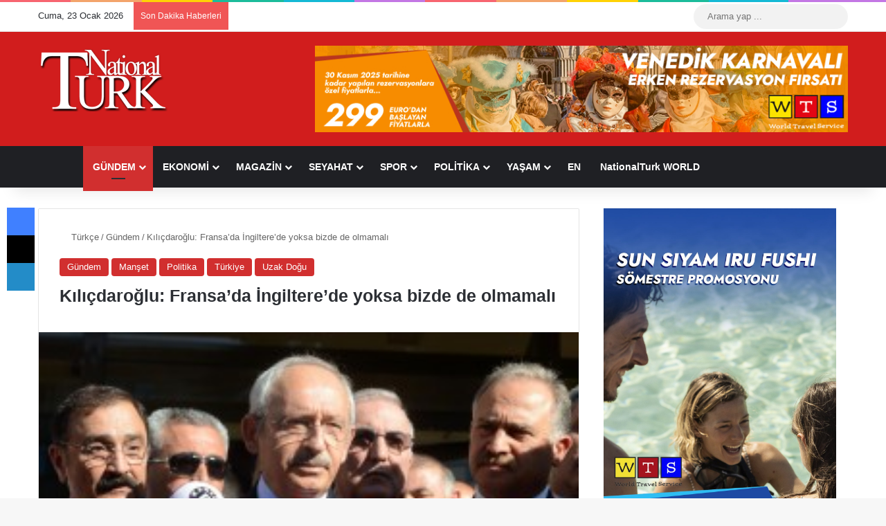

--- FILE ---
content_type: text/html; charset=UTF-8
request_url: https://www.nationalturk.com/tr/kilicdaroglu-fransada-ingilterede-yoksa-bizde-de-olmamali-202977/
body_size: 40422
content:
<!DOCTYPE html><html lang="tr" class="" data-skin="light" prefix="og: https://ogp.me/ns#"><head><script data-no-optimize="1">var litespeed_docref=sessionStorage.getItem("litespeed_docref");litespeed_docref&&(Object.defineProperty(document,"referrer",{get:function(){return litespeed_docref}}),sessionStorage.removeItem("litespeed_docref"));</script> <meta charset="UTF-8" /><link rel="profile" href="https://gmpg.org/xfn/11" /><meta http-equiv='x-dns-prefetch-control' content='on'><link rel='dns-prefetch' href='//cdnjs.cloudflare.com' /><link rel='dns-prefetch' href='//ajax.googleapis.com' /><link rel='dns-prefetch' href='//fonts.googleapis.com' /><link rel='dns-prefetch' href='//fonts.gstatic.com' /><link rel='dns-prefetch' href='//s.gravatar.com' /><link rel='dns-prefetch' href='//www.google-analytics.com' /><title>Kılıçdaroğlu: Fransa&#039;da İngiltere&#039;de yoksa bizde de olmamalı - NationalTurk</title><meta name="description" content="CHP Genel Başkanı Kemal Kılıçdaroğlu, taşeron işçilik kavramının 21. yüzyılın Türkiyesine yakışmadığını belirterek, &quot;Bu sorun Almanya&#039;da, Fransa&#039;da, İngiltere&#039;de, Japonya&#039;da yoksa bizde de olmamalı. Ne farkımız var onlardan? Bizde hukuk işlemiyor, onlarda hukuk işliyor&quot; dedi."/><meta name="robots" content="follow, index, max-snippet:-1, max-video-preview:-1, max-image-preview:large"/><link rel="canonical" href="https://www.nationalturk.com/tr/kilicdaroglu-fransada-ingilterede-yoksa-bizde-de-olmamali-202977/" /><meta property="og:locale" content="tr_TR" /><meta property="og:type" content="article" /><meta property="og:title" content="Kılıçdaroğlu: Fransa&#039;da İngiltere&#039;de yoksa bizde de olmamalı - NationalTurk" /><meta property="og:description" content="CHP Genel Başkanı Kemal Kılıçdaroğlu, taşeron işçilik kavramının 21. yüzyılın Türkiyesine yakışmadığını belirterek, &quot;Bu sorun Almanya&#039;da, Fransa&#039;da, İngiltere&#039;de, Japonya&#039;da yoksa bizde de olmamalı. Ne farkımız var onlardan? Bizde hukuk işlemiyor, onlarda hukuk işliyor&quot; dedi." /><meta property="og:url" content="https://www.nationalturk.com/tr/kilicdaroglu-fransada-ingilterede-yoksa-bizde-de-olmamali-202977/" /><meta property="og:site_name" content="NationalTurk" /><meta property="article:publisher" content="https://www.facebook.com/nationalturk.news" /><meta property="article:author" content="https://www.facebook.com/NationalTurk.News" /><meta property="article:tag" content="Fransa" /><meta property="article:tag" content="İngiltere" /><meta property="article:tag" content="Japonya" /><meta property="article:tag" content="Kadıköy Belediyesi" /><meta property="article:tag" content="Kemal Kılıçdaroğlu" /><meta property="article:tag" content="Mehmet Bekaroğlu" /><meta property="article:section" content="Gündem" /><meta property="og:updated_time" content="2022-09-11T14:50:01+03:00" /><meta property="og:image" content="https://www.nationalturk.com/tr/wp-content/uploads/2014/12/kilicdaroglu_aciklama_882834.jpg" /><meta property="og:image:secure_url" content="https://www.nationalturk.com/tr/wp-content/uploads/2014/12/kilicdaroglu_aciklama_882834.jpg" /><meta property="og:image:width" content="1200" /><meta property="og:image:height" content="775" /><meta property="og:image:alt" content="Kılıçdaroğlu: Fransa&#8217;da İngiltere&#8217;de yoksa bizde de olmamalı" /><meta property="og:image:type" content="image/jpeg" /><meta property="article:published_time" content="2014-12-26T18:02:54+02:00" /><meta property="article:modified_time" content="2022-09-11T14:50:01+03:00" /><meta name="twitter:card" content="summary_large_image" /><meta name="twitter:title" content="Kılıçdaroğlu: Fransa&#039;da İngiltere&#039;de yoksa bizde de olmamalı - NationalTurk" /><meta name="twitter:description" content="CHP Genel Başkanı Kemal Kılıçdaroğlu, taşeron işçilik kavramının 21. yüzyılın Türkiyesine yakışmadığını belirterek, &quot;Bu sorun Almanya&#039;da, Fransa&#039;da, İngiltere&#039;de, Japonya&#039;da yoksa bizde de olmamalı. Ne farkımız var onlardan? Bizde hukuk işlemiyor, onlarda hukuk işliyor&quot; dedi." /><meta name="twitter:site" content="@nationalturkcom" /><meta name="twitter:creator" content="@nationalturkcom" /><meta name="twitter:image" content="https://www.nationalturk.com/tr/wp-content/uploads/2014/12/kilicdaroglu_aciklama_882834.jpg" /><meta name="twitter:label1" content="Yazan" /><meta name="twitter:data1" content="NationalTurk" /><meta name="twitter:label2" content="Okuma süresi" /><meta name="twitter:data2" content="4 dakika" /> <script type="application/ld+json" class="rank-math-schema-pro">{"@context":"https://schema.org","@graph":[{"@type":"Place","@id":"https://www.nationalturk.com/tr/#place","geo":{"@type":"GeoCoordinates","latitude":"41.04018177013493","longitude":" 28.98637515047235"},"hasMap":"https://www.google.com/maps/search/?api=1&amp;query=41.04018177013493, 28.98637515047235"},{"@type":["NewsMediaOrganization","Organization"],"@id":"https://www.nationalturk.com/tr/#organization","name":"NationalTurk | Objektif | Ba\u011f\u0131ms\u0131z | Farkl\u0131","url":"https://www.nationalturk.com/tr","sameAs":["https://www.facebook.com/nationalturk.news","https://twitter.com/nationalturkcom"],"logo":{"@type":"ImageObject","@id":"https://www.nationalturk.com/tr/#logo","url":"https://www.nationalturk.com/tr/wp-content/uploads/2019/04/favicon.png","contentUrl":"https://www.nationalturk.com/tr/wp-content/uploads/2019/04/favicon.png","caption":"NationalTurk","inLanguage":"tr","width":"512","height":"512"},"location":{"@id":"https://www.nationalturk.com/tr/#place"}},{"@type":"WebSite","@id":"https://www.nationalturk.com/tr/#website","url":"https://www.nationalturk.com/tr","name":"NationalTurk","alternateName":"NationalTurk Haber","publisher":{"@id":"https://www.nationalturk.com/tr/#organization"},"inLanguage":"tr"},{"@type":"ImageObject","@id":"https://www.nationalturk.com/tr/wp-content/uploads/2014/12/kilicdaroglu_aciklama_882834-280x1801.jpg","url":"https://www.nationalturk.com/tr/wp-content/uploads/2014/12/kilicdaroglu_aciklama_882834-280x1801.jpg","width":"280","height":"180","inLanguage":"tr"},{"@type":"WebPage","@id":"https://www.nationalturk.com/tr/kilicdaroglu-fransada-ingilterede-yoksa-bizde-de-olmamali-202977/#webpage","url":"https://www.nationalturk.com/tr/kilicdaroglu-fransada-ingilterede-yoksa-bizde-de-olmamali-202977/","name":"K\u0131l\u0131\u00e7daro\u011flu: Fransa&#039;da \u0130ngiltere&#039;de yoksa bizde de olmamal\u0131 - NationalTurk","datePublished":"2014-12-26T18:02:54+02:00","dateModified":"2022-09-11T14:50:01+03:00","isPartOf":{"@id":"https://www.nationalturk.com/tr/#website"},"primaryImageOfPage":{"@id":"https://www.nationalturk.com/tr/wp-content/uploads/2014/12/kilicdaroglu_aciklama_882834-280x1801.jpg"},"inLanguage":"tr"},{"@type":"Person","@id":"https://www.nationalturk.com/tr/kilicdaroglu-fransada-ingilterede-yoksa-bizde-de-olmamali-202977/#author","name":"NationalTurk","description":"NationalTurk Haber Merkezi, En Son Haberleri G\u00fcndemi, Spor Haberlerini, Ekonomi, Seyahat, Magazin, Politika ve Son Dakika Haberlerini size ula\u015ft\u0131r\u0131r.","image":{"@type":"ImageObject","@id":"https://www.nationalturk.com/tr/wp-content/litespeed/avatar/2529d1251fe4db47431b2274bf6c304e.jpg?ver=1769001512","url":"https://www.nationalturk.com/tr/wp-content/litespeed/avatar/2529d1251fe4db47431b2274bf6c304e.jpg?ver=1769001512","caption":"NationalTurk","inLanguage":"tr"},"sameAs":["https://www.nationalturk.com/","https://www.facebook.com/NationalTurk.News","https://twitter.com/https://twitter.com/nationalturkcom"],"worksFor":{"@id":"https://www.nationalturk.com/tr/#organization"}},{"@type":"NewsArticle","headline":"K\u0131l\u0131\u00e7daro\u011flu: Fransa&#039;da \u0130ngiltere&#039;de yoksa bizde de olmamal\u0131 - NationalTurk","datePublished":"2014-12-26T18:02:54+02:00","dateModified":"2022-09-11T14:50:01+03:00","author":{"@id":"https://www.nationalturk.com/tr/kilicdaroglu-fransada-ingilterede-yoksa-bizde-de-olmamali-202977/#author","name":"NationalTurk"},"publisher":{"@id":"https://www.nationalturk.com/tr/#organization"},"description":"CHP Genel Ba\u015fkan\u0131 Kemal K\u0131l\u0131\u00e7daro\u011flu, ta\u015feron i\u015f\u00e7ilik kavram\u0131n\u0131n 21. y\u00fczy\u0131l\u0131n T\u00fcrkiyesine yak\u0131\u015fmad\u0131\u011f\u0131n\u0131 belirterek, &quot;Bu sorun Almanya&#039;da, Fransa&#039;da, \u0130ngiltere&#039;de, Japonya&#039;da yoksa bizde de olmamal\u0131. Ne fark\u0131m\u0131z var onlardan? Bizde hukuk i\u015flemiyor, onlarda hukuk i\u015fliyor&quot; dedi.","copyrightYear":"2022","copyrightHolder":{"@id":"https://www.nationalturk.com/tr/#organization"},"name":"K\u0131l\u0131\u00e7daro\u011flu: Fransa&#039;da \u0130ngiltere&#039;de yoksa bizde de olmamal\u0131 - NationalTurk","@id":"https://www.nationalturk.com/tr/kilicdaroglu-fransada-ingilterede-yoksa-bizde-de-olmamali-202977/#richSnippet","isPartOf":{"@id":"https://www.nationalturk.com/tr/kilicdaroglu-fransada-ingilterede-yoksa-bizde-de-olmamali-202977/#webpage"},"image":{"@id":"https://www.nationalturk.com/tr/wp-content/uploads/2014/12/kilicdaroglu_aciklama_882834-280x1801.jpg"},"inLanguage":"tr","mainEntityOfPage":{"@id":"https://www.nationalturk.com/tr/kilicdaroglu-fransada-ingilterede-yoksa-bizde-de-olmamali-202977/#webpage"}}]}</script> <link rel='dns-prefetch' href='//www.googletagmanager.com' /><link rel='dns-prefetch' href='//pagead2.googlesyndication.com' /><link rel="alternate" type="application/rss+xml" title="NationalTurk &raquo; akışı" href="https://www.nationalturk.com/tr/feed/" /><link rel="alternate" type="application/rss+xml" title="NationalTurk &raquo; yorum akışı" href="https://www.nationalturk.com/tr/comments/feed/" /> <script type="litespeed/javascript">try{if('undefined'!=typeof localStorage){var tieSkin=localStorage.getItem('tie-skin')}
var html=document.getElementsByTagName('html')[0].classList,htmlSkin='light';if(html.contains('dark-skin')){htmlSkin='dark'}
if(tieSkin!=null&&tieSkin!=htmlSkin){html.add('tie-skin-inverted');var tieSkinInverted=!0}
if(tieSkin=='dark'){html.add('dark-skin')}else if(tieSkin=='light'){html.remove('dark-skin')}}catch(e){console.log(e)}</script> <link rel="alternate" type="application/rss+xml" title="NationalTurk &raquo; Kılıçdaroğlu: Fransa&#8217;da İngiltere&#8217;de yoksa bizde de olmamalı yorum akışı" href="https://www.nationalturk.com/tr/kilicdaroglu-fransada-ingilterede-yoksa-bizde-de-olmamali-202977/feed/" /><style type="text/css">:root{				
			--tie-preset-gradient-1: linear-gradient(135deg, rgba(6, 147, 227, 1) 0%, rgb(155, 81, 224) 100%);
			--tie-preset-gradient-2: linear-gradient(135deg, rgb(122, 220, 180) 0%, rgb(0, 208, 130) 100%);
			--tie-preset-gradient-3: linear-gradient(135deg, rgba(252, 185, 0, 1) 0%, rgba(255, 105, 0, 1) 100%);
			--tie-preset-gradient-4: linear-gradient(135deg, rgba(255, 105, 0, 1) 0%, rgb(207, 46, 46) 100%);
			--tie-preset-gradient-5: linear-gradient(135deg, rgb(238, 238, 238) 0%, rgb(169, 184, 195) 100%);
			--tie-preset-gradient-6: linear-gradient(135deg, rgb(74, 234, 220) 0%, rgb(151, 120, 209) 20%, rgb(207, 42, 186) 40%, rgb(238, 44, 130) 60%, rgb(251, 105, 98) 80%, rgb(254, 248, 76) 100%);
			--tie-preset-gradient-7: linear-gradient(135deg, rgb(255, 206, 236) 0%, rgb(152, 150, 240) 100%);
			--tie-preset-gradient-8: linear-gradient(135deg, rgb(254, 205, 165) 0%, rgb(254, 45, 45) 50%, rgb(107, 0, 62) 100%);
			--tie-preset-gradient-9: linear-gradient(135deg, rgb(255, 203, 112) 0%, rgb(199, 81, 192) 50%, rgb(65, 88, 208) 100%);
			--tie-preset-gradient-10: linear-gradient(135deg, rgb(255, 245, 203) 0%, rgb(182, 227, 212) 50%, rgb(51, 167, 181) 100%);
			--tie-preset-gradient-11: linear-gradient(135deg, rgb(202, 248, 128) 0%, rgb(113, 206, 126) 100%);
			--tie-preset-gradient-12: linear-gradient(135deg, rgb(2, 3, 129) 0%, rgb(40, 116, 252) 100%);
			--tie-preset-gradient-13: linear-gradient(135deg, #4D34FA, #ad34fa);
			--tie-preset-gradient-14: linear-gradient(135deg, #0057FF, #31B5FF);
			--tie-preset-gradient-15: linear-gradient(135deg, #FF007A, #FF81BD);
			--tie-preset-gradient-16: linear-gradient(135deg, #14111E, #4B4462);
			--tie-preset-gradient-17: linear-gradient(135deg, #F32758, #FFC581);

			
					--main-nav-background: #1f2024;
					--main-nav-secondry-background: rgba(0,0,0,0.2);
					--main-nav-primary-color: #0088ff;
					--main-nav-contrast-primary-color: #FFFFFF;
					--main-nav-text-color: #FFFFFF;
					--main-nav-secondry-text-color: rgba(225,255,255,0.5);
					--main-nav-main-border-color: rgba(255,255,255,0.07);
					--main-nav-secondry-border-color: rgba(255,255,255,0.04);
				
			}</style><link rel="alternate" title="oEmbed (JSON)" type="application/json+oembed" href="https://www.nationalturk.com/tr/wp-json/oembed/1.0/embed?url=https%3A%2F%2Fwww.nationalturk.com%2Ftr%2Fkilicdaroglu-fransada-ingilterede-yoksa-bizde-de-olmamali-202977%2F" /><link rel="alternate" title="oEmbed (XML)" type="text/xml+oembed" href="https://www.nationalturk.com/tr/wp-json/oembed/1.0/embed?url=https%3A%2F%2Fwww.nationalturk.com%2Ftr%2Fkilicdaroglu-fransada-ingilterede-yoksa-bizde-de-olmamali-202977%2F&#038;format=xml" /><meta name="viewport" content="width=device-width, initial-scale=1.0" /><style id='wp-img-auto-sizes-contain-inline-css' type='text/css'>img:is([sizes=auto i],[sizes^="auto," i]){contain-intrinsic-size:3000px 1500px}
/*# sourceURL=wp-img-auto-sizes-contain-inline-css */</style><link data-optimized="2" rel="stylesheet" href="https://www.nationalturk.com/tr/wp-content/litespeed/css/02ba379ab741874a59909aa59978de18.css?ver=30b34" /><style id='tie-theme-child-css-inline-css' type='text/css'>.entry-header h1.entry-title{font-size: 25px;font-weight: 800;}.entry h1{font-size: 22px;font-weight: 700;}.entry h2{font-size: 21px;font-weight: 700;}.entry h3{font-size: 20px;font-weight: 600;}.entry h4{font-size: 19px;font-weight: 600;}.entry h5{font-size: 18px;font-weight: 500;}.entry h6{font-size: 17px;font-weight: 500;}:root:root{--brand-color: #d12f2f;--dark-brand-color: #9f0000;--bright-color: #FFFFFF;--base-color: #2c2f34;}#footer-widgets-container{border-top: 8px solid #d12f2f;-webkit-box-shadow: 0 -5px 0 rgba(0,0,0,0.07); -moz-box-shadow: 0 -8px 0 rgba(0,0,0,0.07); box-shadow: 0 -8px 0 rgba(0,0,0,0.07);}#reading-position-indicator{box-shadow: 0 0 10px rgba( 209,47,47,0.7);}:root:root{--brand-color: #d12f2f;--dark-brand-color: #9f0000;--bright-color: #FFFFFF;--base-color: #2c2f34;}#footer-widgets-container{border-top: 8px solid #d12f2f;-webkit-box-shadow: 0 -5px 0 rgba(0,0,0,0.07); -moz-box-shadow: 0 -8px 0 rgba(0,0,0,0.07); box-shadow: 0 -8px 0 rgba(0,0,0,0.07);}#reading-position-indicator{box-shadow: 0 0 10px rgba( 209,47,47,0.7);}#header-notification-bar{background: var( --tie-preset-gradient-13 );}#header-notification-bar{--tie-buttons-color: #FFFFFF;--tie-buttons-border-color: #FFFFFF;--tie-buttons-hover-color: #e1e1e1;--tie-buttons-hover-text: #000000;}#header-notification-bar{--tie-buttons-text: #000000;}#footer{background-color: #d11d1d;}@media (max-width: 991px) {#tie-wrapper #theme-header,#tie-wrapper #theme-header #main-nav .main-menu-wrapper,#tie-wrapper #theme-header .logo-container{background: transparent;}#tie-wrapper #theme-header .logo-container,#tie-wrapper #theme-header .logo-container.fixed-nav,#tie-wrapper #theme-header #main-nav {background-color: #d12f2f;}.mobile-header-components .components .comp-sub-menu{background-color: #d12f2f;}}#tie-wrapper #theme-header{background-color: #d11d1d;}#footer .posts-list-counter .posts-list-items li.widget-post-list:before{border-color: #d11d1d;}#footer .timeline-widget a .date:before{border-color: rgba(209,29,29,0.8);}#footer .footer-boxed-widget-area,#footer textarea,#footer input:not([type=submit]),#footer select,#footer code,#footer kbd,#footer pre,#footer samp,#footer .show-more-button,#footer .slider-links .tie-slider-nav span,#footer #wp-calendar,#footer #wp-calendar tbody td,#footer #wp-calendar thead th,#footer .widget.buddypress .item-options a{border-color: rgba(255,255,255,0.1);}#footer .social-statistics-widget .white-bg li.social-icons-item a,#footer .widget_tag_cloud .tagcloud a,#footer .latest-tweets-widget .slider-links .tie-slider-nav span,#footer .widget_layered_nav_filters a{border-color: rgba(255,255,255,0.1);}#footer .social-statistics-widget .white-bg li:before{background: rgba(255,255,255,0.1);}.site-footer #wp-calendar tbody td{background: rgba(255,255,255,0.02);}#footer .white-bg .social-icons-item a span.followers span,#footer .circle-three-cols .social-icons-item a .followers-num,#footer .circle-three-cols .social-icons-item a .followers-name{color: rgba(255,255,255,0.8);}#footer .timeline-widget ul:before,#footer .timeline-widget a:not(:hover) .date:before{background-color: #b30000;}#tie-body #footer .widget-title::before{background-color: #d11d1d;}.tie-cat-6665,.tie-cat-item-6665 > span{background-color:#d12f2f !important;color:#FFFFFF !important;}.tie-cat-6665:after{border-top-color:#d12f2f !important;}.tie-cat-6665:hover{background-color:#b31111 !important;}.tie-cat-6665:hover:after{border-top-color:#b31111 !important;}.tie-cat-219721,.tie-cat-item-219721 > span{background-color:#9b59b6 !important;color:#FFFFFF !important;}.tie-cat-219721:after{border-top-color:#9b59b6 !important;}.tie-cat-219721:hover{background-color:#7d3b98 !important;}.tie-cat-219721:hover:after{border-top-color:#7d3b98 !important;}.tie-cat-219723,.tie-cat-item-219723 > span{background-color:#34495e !important;color:#FFFFFF !important;}.tie-cat-219723:after{border-top-color:#34495e !important;}.tie-cat-219723:hover{background-color:#162b40 !important;}.tie-cat-219723:hover:after{border-top-color:#162b40 !important;}.tie-cat-219724,.tie-cat-item-219724 > span{background-color:#795548 !important;color:#FFFFFF !important;}.tie-cat-219724:after{border-top-color:#795548 !important;}.tie-cat-219724:hover{background-color:#5b372a !important;}.tie-cat-219724:hover:after{border-top-color:#5b372a !important;}.tie-cat-202904,.tie-cat-item-202904 > span{background-color:#cbb373 !important;color:#FFFFFF !important;}.tie-cat-202904:after{border-top-color:#cbb373 !important;}.tie-cat-202904:hover{background-color:#ad9555 !important;}.tie-cat-202904:hover:after{border-top-color:#ad9555 !important;}@media (max-width: 1250px){.share-buttons-sticky{display: none;}}.tie-insta-header {margin-bottom: 15px;}.tie-insta-avatar a {width: 70px;height: 70px;display: block;position: relative;float: left;margin-right: 15px;margin-bottom: 15px;}.tie-insta-avatar a:before {content: "";position: absolute;width: calc(100% + 6px);height: calc(100% + 6px);left: -3px;top: -3px;border-radius: 50%;background: #d6249f;background: radial-gradient(circle at 30% 107%,#fdf497 0%,#fdf497 5%,#fd5949 45%,#d6249f 60%,#285AEB 90%);}.tie-insta-avatar a:after {position: absolute;content: "";width: calc(100% + 3px);height: calc(100% + 3px);left: -2px;top: -2px;border-radius: 50%;background: #fff;}.dark-skin .tie-insta-avatar a:after {background: #27292d;}.tie-insta-avatar img {border-radius: 50%;position: relative;z-index: 2;transition: all 0.25s;}.tie-insta-avatar img:hover {box-shadow: 0px 0px 15px 0 #6b54c6;}.tie-insta-info {font-size: 1.3em;font-weight: bold;margin-bottom: 5px;}
/*# sourceURL=tie-theme-child-css-inline-css */</style> <script type="litespeed/javascript" data-src="https://www.nationalturk.com/tr/wp-includes/js/jquery/jquery.min.js" id="jquery-core-js"></script> 
 <script type="litespeed/javascript" data-src="https://www.googletagmanager.com/gtag/js?id=GT-K5QNKVM" id="google_gtagjs-js"></script> <script id="google_gtagjs-js-after" type="litespeed/javascript">window.dataLayer=window.dataLayer||[];function gtag(){dataLayer.push(arguments)}
gtag("set","linker",{"domains":["www.nationalturk.com"]});gtag("js",new Date());gtag("set","developer_id.dZTNiMT",!0);gtag("config","GT-K5QNKVM")</script> <link rel="https://api.w.org/" href="https://www.nationalturk.com/tr/wp-json/" /><link rel="alternate" title="JSON" type="application/json" href="https://www.nationalturk.com/tr/wp-json/wp/v2/posts/202977" /><link rel="EditURI" type="application/rsd+xml" title="RSD" href="https://www.nationalturk.com/tr/xmlrpc.php?rsd" /><meta name="generator" content="WordPress 6.9" /><link rel='shortlink' href='https://www.nationalturk.com/tr/?p=202977' /><style type="text/css" media="screen">.g { margin:0px; padding:0px; overflow:hidden; line-height:1; zoom:1; }
	.g img { height:auto; }
	.g-col { position:relative; float:left; }
	.g-col:first-child { margin-left: 0; }
	.g-col:last-child { margin-right: 0; }
	.g-52 { margin:0px 1px 1px 1px; }
	.g-53 { margin:1px 1px 1px 1px; }
	.g-54 { margin:1px 1px 1px 1px; }
	.g-55 { margin:1px 1px 1px 1px; }
	.g-56 { margin:1px 1px 1px 1px; }
	.g-57 { margin:1px 1px 1px 1px; }
	.g-58 { margin:1px 1px 1px 1px; }
	.g-59 { margin:1px 1px 1px 1px; }
	.g-60 { margin:1px 1px 1px 1px; }
	.g-61 { margin:1px 1px 1px 1px; }
	.g-62 { margin:1px 1px 1px 1px; }
	.g-63 { margin:0px 1px 1px 1px; }
	.g-64 { margin:1px 1px 1px 1px; }
	.g-65 { margin:1px 1px 1px 1px; }
	.g-66 { margin:1px 1px 1px 1px; }
	.g-67 { margin:1px 1px 1px 1px; }
	.g-68 { margin:1px 1px 1px 1px; }
	.g-69 { margin:1px 1px 1px 1px; }
	.g-70 { margin:1px 1px 1px 1px; }
	.g-71 { margin:1px 1px 1px 1px; }
	.g-72 { margin:1px 1px 1px 1px; }
	.g-73 { margin:1px 1px 1px 1px; }
	.g-74 { margin:1px 1px 1px 1px; }
	.g-75 { margin:1px 1px 1px 1px; }
	.g-76 { margin:1px 1px 1px 1px; }
	.g-77 { margin:1px 1px 1px 1px; }
	.g-78 { margin:1px 1px 1px 1px; }
	.g-79 { margin:1px 1px 1px 1px; }
	.g-80 { margin:1px 1px 1px 1px; }
	.g-81 { margin:1px 1px 1px 1px; }
	.g-82 { margin:1px 1px 1px 1px; }
	.g-83 { margin:1px 1px 1px 1px; }
	.g-84 { margin:1px 1px 1px 1px; }
	.g-85 { margin:1px 1px 1px 1px; }
	.g-86 { margin:1px 1px 1px 1px; }
	.g-87 { margin:1px 1px 1px 1px; }
	.g-88 { margin:1px 1px 1px 1px; }
	.g-89 { margin:1px 1px 1px 1px; }
	.g-90 { margin:1px 1px 1px 1px; }
	.g-91 { margin:1px 1px 1px 1px; }
	.g-92 { margin:1px 1px 1px 1px; }
	.g-93 { margin:1px 1px 1px 1px; }
	.g-94 { margin:1px 1px 1px 1px; }
	.g-95 { margin:1px 1px 1px 1px; }
	.g-96 { margin:1px 1px 1px 1px; }
	.g-97 { margin:1px 1px 1px 1px; }
	.g-98 { margin:1px 1px 1px 1px; }
	.g-99 { margin:1px 1px 1px 1px; }
	.g-100 { margin:1px 1px 1px 1px; }
	.g-101 { margin:1px 1px 1px 1px; }
	.g-102 { margin:1px 1px 1px 1px; }
	.g-103 { margin:1px 1px 1px 1px; }
	.g-104 { margin:1px 1px 1px 1px; }
	.g-105 { margin:1px 1px 1px 1px; }
	.g-106 { margin:1px 1px 1px 1px; }
	.g-107 { margin:1px 1px 1px 1px; }
	.g-108 { margin:1px 1px 1px 1px; }
	.g-109 { margin:1px 1px 1px 1px; }
	.g-110 { margin:1px 1px 1px 1px; }
	.g-111 { margin:1px 1px 1px 1px; }
	.g-113 { margin:1px 1px 1px 1px; }
	.g-114 { margin:1px 1px 1px 1px; }
	.g-115 { margin:1px 1px 1px 1px; }
	.g-116 { margin:1px 1px 1px 1px; }
	.g-117 { margin:1px 1px 1px 1px; }
	.g-118 { margin:1px 1px 1px 1px; }
	.g-119 { margin:1px 1px 1px 1px; }
	.g-120 { margin:1px 1px 1px 1px; }
	.g-121 { margin:1px 1px 1px 1px; }
	.g-122 { margin:1px 1px 1px 1px; }
	.g-123 { margin:1px 1px 1px 1px; }
	.g-124 { margin:1px 1px 1px 1px; }
	.g-125 { margin:1px 1px 1px 1px; }
	.g-126 { margin:1px 1px 1px 1px; }
	.g-127 { margin:1px 1px 1px 1px; }
	.g-128 { margin:1px 1px 1px 1px; }
	.g-129 { margin:1px 1px 1px 1px; }
	.g-130 { margin:1px 1px 1px 1px; }
	.g-131 { margin:1px 1px 1px 1px; }
	.g-132 {  margin: 0 auto; }
	@media only screen and (max-width: 480px) {
		.g-col, .g-dyn, .g-single { width:100%; margin-left:0; margin-right:0; }
	}</style><meta name="generator" content="Site Kit by Google 1.170.0" /><script type="litespeed/javascript">var taqyeem={"ajaxurl":"https://www.nationalturk.com/tr/wp-admin/admin-ajax.php","your_rating":"Your Rating:"}</script>  <script type="litespeed/javascript" data-src="https://www.googletagmanager.com/gtag/js?id=G-SGXPKQYEQC"></script> <script type="litespeed/javascript">window.dataLayer=window.dataLayer||[];function gtag(){dataLayer.push(arguments)}
gtag('js',new Date());gtag('config','G-SGXPKQYEQC')</script> <meta http-equiv="X-UA-Compatible" content="IE=edge"><meta name="theme-color" content="#d11d1d" /><meta name="google-site-verification" content="zxHZpR1LqJGcdPi_usof0x_zv9XnhgRT8bhl2dj0g9s"><meta name="google-adsense-platform-account" content="ca-host-pub-2644536267352236"><meta name="google-adsense-platform-domain" content="sitekit.withgoogle.com">
 <script id="google_gtagjs" type="litespeed/javascript" data-src="https://www.googletagmanager.com/gtag/js?id=G-RTDS6NF36R"></script> <script id="google_gtagjs-inline" type="litespeed/javascript">window.dataLayer=window.dataLayer||[];function gtag(){dataLayer.push(arguments)}gtag('js',new Date());gtag('config','G-RTDS6NF36R',{})</script>  <script type="litespeed/javascript" data-src="https://pagead2.googlesyndication.com/pagead/js/adsbygoogle.js?client=ca-pub-7217592420696971&amp;host=ca-host-pub-2644536267352236" crossorigin="anonymous"></script> <link rel="icon" href="https://www.nationalturk.com/tr/wp-content/uploads/2023/07/cropped-NationalTurk-icon-2-32x32.jpeg" sizes="32x32" /><link rel="icon" href="https://www.nationalturk.com/tr/wp-content/uploads/2023/07/cropped-NationalTurk-icon-2-192x192.jpeg" sizes="192x192" /><link rel="apple-touch-icon" href="https://www.nationalturk.com/tr/wp-content/uploads/2023/07/cropped-NationalTurk-icon-2-180x180.jpeg" /><meta name="msapplication-TileImage" content="https://www.nationalturk.com/tr/wp-content/uploads/2023/07/cropped-NationalTurk-icon-2-270x270.jpeg" /><style type="text/css" id="wp-custom-css">.post-meta.clearfix {
    display: none;
}

.thumb-meta {
    display: none;
}</style><style id='global-styles-inline-css' type='text/css'>:root{--wp--preset--aspect-ratio--square: 1;--wp--preset--aspect-ratio--4-3: 4/3;--wp--preset--aspect-ratio--3-4: 3/4;--wp--preset--aspect-ratio--3-2: 3/2;--wp--preset--aspect-ratio--2-3: 2/3;--wp--preset--aspect-ratio--16-9: 16/9;--wp--preset--aspect-ratio--9-16: 9/16;--wp--preset--color--black: #000000;--wp--preset--color--cyan-bluish-gray: #abb8c3;--wp--preset--color--white: #ffffff;--wp--preset--color--pale-pink: #f78da7;--wp--preset--color--vivid-red: #cf2e2e;--wp--preset--color--luminous-vivid-orange: #ff6900;--wp--preset--color--luminous-vivid-amber: #fcb900;--wp--preset--color--light-green-cyan: #7bdcb5;--wp--preset--color--vivid-green-cyan: #00d084;--wp--preset--color--pale-cyan-blue: #8ed1fc;--wp--preset--color--vivid-cyan-blue: #0693e3;--wp--preset--color--vivid-purple: #9b51e0;--wp--preset--color--global-color: #d12f2f;--wp--preset--gradient--vivid-cyan-blue-to-vivid-purple: linear-gradient(135deg,rgb(6,147,227) 0%,rgb(155,81,224) 100%);--wp--preset--gradient--light-green-cyan-to-vivid-green-cyan: linear-gradient(135deg,rgb(122,220,180) 0%,rgb(0,208,130) 100%);--wp--preset--gradient--luminous-vivid-amber-to-luminous-vivid-orange: linear-gradient(135deg,rgb(252,185,0) 0%,rgb(255,105,0) 100%);--wp--preset--gradient--luminous-vivid-orange-to-vivid-red: linear-gradient(135deg,rgb(255,105,0) 0%,rgb(207,46,46) 100%);--wp--preset--gradient--very-light-gray-to-cyan-bluish-gray: linear-gradient(135deg,rgb(238,238,238) 0%,rgb(169,184,195) 100%);--wp--preset--gradient--cool-to-warm-spectrum: linear-gradient(135deg,rgb(74,234,220) 0%,rgb(151,120,209) 20%,rgb(207,42,186) 40%,rgb(238,44,130) 60%,rgb(251,105,98) 80%,rgb(254,248,76) 100%);--wp--preset--gradient--blush-light-purple: linear-gradient(135deg,rgb(255,206,236) 0%,rgb(152,150,240) 100%);--wp--preset--gradient--blush-bordeaux: linear-gradient(135deg,rgb(254,205,165) 0%,rgb(254,45,45) 50%,rgb(107,0,62) 100%);--wp--preset--gradient--luminous-dusk: linear-gradient(135deg,rgb(255,203,112) 0%,rgb(199,81,192) 50%,rgb(65,88,208) 100%);--wp--preset--gradient--pale-ocean: linear-gradient(135deg,rgb(255,245,203) 0%,rgb(182,227,212) 50%,rgb(51,167,181) 100%);--wp--preset--gradient--electric-grass: linear-gradient(135deg,rgb(202,248,128) 0%,rgb(113,206,126) 100%);--wp--preset--gradient--midnight: linear-gradient(135deg,rgb(2,3,129) 0%,rgb(40,116,252) 100%);--wp--preset--font-size--small: 13px;--wp--preset--font-size--medium: 20px;--wp--preset--font-size--large: 36px;--wp--preset--font-size--x-large: 42px;--wp--preset--spacing--20: 0.44rem;--wp--preset--spacing--30: 0.67rem;--wp--preset--spacing--40: 1rem;--wp--preset--spacing--50: 1.5rem;--wp--preset--spacing--60: 2.25rem;--wp--preset--spacing--70: 3.38rem;--wp--preset--spacing--80: 5.06rem;--wp--preset--shadow--natural: 6px 6px 9px rgba(0, 0, 0, 0.2);--wp--preset--shadow--deep: 12px 12px 50px rgba(0, 0, 0, 0.4);--wp--preset--shadow--sharp: 6px 6px 0px rgba(0, 0, 0, 0.2);--wp--preset--shadow--outlined: 6px 6px 0px -3px rgb(255, 255, 255), 6px 6px rgb(0, 0, 0);--wp--preset--shadow--crisp: 6px 6px 0px rgb(0, 0, 0);}:where(.is-layout-flex){gap: 0.5em;}:where(.is-layout-grid){gap: 0.5em;}body .is-layout-flex{display: flex;}.is-layout-flex{flex-wrap: wrap;align-items: center;}.is-layout-flex > :is(*, div){margin: 0;}body .is-layout-grid{display: grid;}.is-layout-grid > :is(*, div){margin: 0;}:where(.wp-block-columns.is-layout-flex){gap: 2em;}:where(.wp-block-columns.is-layout-grid){gap: 2em;}:where(.wp-block-post-template.is-layout-flex){gap: 1.25em;}:where(.wp-block-post-template.is-layout-grid){gap: 1.25em;}.has-black-color{color: var(--wp--preset--color--black) !important;}.has-cyan-bluish-gray-color{color: var(--wp--preset--color--cyan-bluish-gray) !important;}.has-white-color{color: var(--wp--preset--color--white) !important;}.has-pale-pink-color{color: var(--wp--preset--color--pale-pink) !important;}.has-vivid-red-color{color: var(--wp--preset--color--vivid-red) !important;}.has-luminous-vivid-orange-color{color: var(--wp--preset--color--luminous-vivid-orange) !important;}.has-luminous-vivid-amber-color{color: var(--wp--preset--color--luminous-vivid-amber) !important;}.has-light-green-cyan-color{color: var(--wp--preset--color--light-green-cyan) !important;}.has-vivid-green-cyan-color{color: var(--wp--preset--color--vivid-green-cyan) !important;}.has-pale-cyan-blue-color{color: var(--wp--preset--color--pale-cyan-blue) !important;}.has-vivid-cyan-blue-color{color: var(--wp--preset--color--vivid-cyan-blue) !important;}.has-vivid-purple-color{color: var(--wp--preset--color--vivid-purple) !important;}.has-black-background-color{background-color: var(--wp--preset--color--black) !important;}.has-cyan-bluish-gray-background-color{background-color: var(--wp--preset--color--cyan-bluish-gray) !important;}.has-white-background-color{background-color: var(--wp--preset--color--white) !important;}.has-pale-pink-background-color{background-color: var(--wp--preset--color--pale-pink) !important;}.has-vivid-red-background-color{background-color: var(--wp--preset--color--vivid-red) !important;}.has-luminous-vivid-orange-background-color{background-color: var(--wp--preset--color--luminous-vivid-orange) !important;}.has-luminous-vivid-amber-background-color{background-color: var(--wp--preset--color--luminous-vivid-amber) !important;}.has-light-green-cyan-background-color{background-color: var(--wp--preset--color--light-green-cyan) !important;}.has-vivid-green-cyan-background-color{background-color: var(--wp--preset--color--vivid-green-cyan) !important;}.has-pale-cyan-blue-background-color{background-color: var(--wp--preset--color--pale-cyan-blue) !important;}.has-vivid-cyan-blue-background-color{background-color: var(--wp--preset--color--vivid-cyan-blue) !important;}.has-vivid-purple-background-color{background-color: var(--wp--preset--color--vivid-purple) !important;}.has-black-border-color{border-color: var(--wp--preset--color--black) !important;}.has-cyan-bluish-gray-border-color{border-color: var(--wp--preset--color--cyan-bluish-gray) !important;}.has-white-border-color{border-color: var(--wp--preset--color--white) !important;}.has-pale-pink-border-color{border-color: var(--wp--preset--color--pale-pink) !important;}.has-vivid-red-border-color{border-color: var(--wp--preset--color--vivid-red) !important;}.has-luminous-vivid-orange-border-color{border-color: var(--wp--preset--color--luminous-vivid-orange) !important;}.has-luminous-vivid-amber-border-color{border-color: var(--wp--preset--color--luminous-vivid-amber) !important;}.has-light-green-cyan-border-color{border-color: var(--wp--preset--color--light-green-cyan) !important;}.has-vivid-green-cyan-border-color{border-color: var(--wp--preset--color--vivid-green-cyan) !important;}.has-pale-cyan-blue-border-color{border-color: var(--wp--preset--color--pale-cyan-blue) !important;}.has-vivid-cyan-blue-border-color{border-color: var(--wp--preset--color--vivid-cyan-blue) !important;}.has-vivid-purple-border-color{border-color: var(--wp--preset--color--vivid-purple) !important;}.has-vivid-cyan-blue-to-vivid-purple-gradient-background{background: var(--wp--preset--gradient--vivid-cyan-blue-to-vivid-purple) !important;}.has-light-green-cyan-to-vivid-green-cyan-gradient-background{background: var(--wp--preset--gradient--light-green-cyan-to-vivid-green-cyan) !important;}.has-luminous-vivid-amber-to-luminous-vivid-orange-gradient-background{background: var(--wp--preset--gradient--luminous-vivid-amber-to-luminous-vivid-orange) !important;}.has-luminous-vivid-orange-to-vivid-red-gradient-background{background: var(--wp--preset--gradient--luminous-vivid-orange-to-vivid-red) !important;}.has-very-light-gray-to-cyan-bluish-gray-gradient-background{background: var(--wp--preset--gradient--very-light-gray-to-cyan-bluish-gray) !important;}.has-cool-to-warm-spectrum-gradient-background{background: var(--wp--preset--gradient--cool-to-warm-spectrum) !important;}.has-blush-light-purple-gradient-background{background: var(--wp--preset--gradient--blush-light-purple) !important;}.has-blush-bordeaux-gradient-background{background: var(--wp--preset--gradient--blush-bordeaux) !important;}.has-luminous-dusk-gradient-background{background: var(--wp--preset--gradient--luminous-dusk) !important;}.has-pale-ocean-gradient-background{background: var(--wp--preset--gradient--pale-ocean) !important;}.has-electric-grass-gradient-background{background: var(--wp--preset--gradient--electric-grass) !important;}.has-midnight-gradient-background{background: var(--wp--preset--gradient--midnight) !important;}.has-small-font-size{font-size: var(--wp--preset--font-size--small) !important;}.has-medium-font-size{font-size: var(--wp--preset--font-size--medium) !important;}.has-large-font-size{font-size: var(--wp--preset--font-size--large) !important;}.has-x-large-font-size{font-size: var(--wp--preset--font-size--x-large) !important;}
/*# sourceURL=global-styles-inline-css */</style></head><body id="tie-body" class="wp-singular post-template-default single single-post postid-202977 single-format-standard wp-theme-jannah wp-child-theme-jannah-child tie-no-js wrapper-has-shadow block-head-4 block-head-5 magazine1 is-desktop is-header-layout-3 has-header-ad sidebar-right has-sidebar post-layout-1 narrow-title-narrow-media has-mobile-share hide_share_post_bottom"><div class="background-overlay"><div id="tie-container" class="site tie-container"><div id="tie-wrapper"><div class="rainbow-line"></div><header id="theme-header" class="theme-header header-layout-3 main-nav-dark main-nav-default-dark main-nav-below has-stream-item top-nav-active top-nav-light top-nav-default-light top-nav-above has-shadow has-normal-width-logo mobile-header-centered"><nav id="top-nav" data-skin="search-in-top-nav" class="has-date-breaking-components top-nav header-nav has-breaking-news live-search-parent" aria-label="İkincil Menü"><div class="container"><div class="topbar-wrapper"><div class="topbar-today-date">
Cuma, 23 Ocak 2026</div><div class="tie-alignleft"><div class="breaking controls-is-active"><span class="breaking-title">
<span class="tie-icon-bolt breaking-icon" aria-hidden="true"></span>
<span class="breaking-title-text">Son Dakika Haberleri</span>
</span><ul id="breaking-news-in-header" class="breaking-news" data-type="reveal" data-arrows="true"><li class="news-item">
<a href="https://www.nationalturk.com/tr/mtv-nereden-ne-zaman-odenir-2026/">MTV ödemesinde son tarih yaklaşıyor!</a></li><li class="news-item">
<a href="https://www.nationalturk.com/tr/tdk-dijital-vicdan-ne-demek-anlami-ne/">TDK, Oxford ve Cambridge 2025 yılının kelimelerini açıkladı</a></li><li class="news-item">
<a href="https://www.nationalturk.com/tr/asgari-ucret-2026-zam-orani-ne-kadar/">Asgari ücrette karar açıklandı</a></li><li class="news-item">
<a href="https://www.nationalturk.com/tr/fatih-erbakandan-asgari-ucret-cikisi/">Fatih Erbakan’dan asgari ücret çıkışı</a></li><li class="news-item">
<a href="https://www.nationalturk.com/tr/ali-yerlikaya-2025-yapilan-operasyonlar/">Ali Yerlikaya: Terörün gölgesi değil, huzurun yükseldiği Türkiye’yi konuşacağız</a></li></ul></div></div><div class="tie-alignright"><ul class="components"><li class="social-icons-item"><a class="social-link facebook-social-icon" rel="external noopener nofollow" target="_blank" href="https://www.facebook.com/NationalTurk.News"><span class="tie-social-icon tie-icon-facebook"></span><span class="screen-reader-text">Facebook</span></a></li><li class="social-icons-item"><a class="social-link twitter-social-icon" rel="external noopener nofollow" target="_blank" href="https://twitter.com/nationalturkcom"><span class="tie-social-icon tie-icon-twitter"></span><span class="screen-reader-text">X</span></a></li><li class="social-icons-item"><a class="social-link pinterest-social-icon" rel="external noopener nofollow" target="_blank" href="https://www.pinterest.com/nationalturk/"><span class="tie-social-icon tie-icon-pinterest"></span><span class="screen-reader-text">Pinterest</span></a></li><li class="social-icons-item"><a class="social-link youtube-social-icon" rel="external noopener nofollow" target="_blank" href="https://www.youtube.com/channel/UCnBlUJPN_Tm2CN4Q13J4mng"><span class="tie-social-icon tie-icon-youtube"></span><span class="screen-reader-text">YouTube</span></a></li><li class="social-icons-item"><a class="social-link instagram-social-icon" rel="external noopener nofollow" target="_blank" href="https://www.instagram.com/nationalturk"><span class="tie-social-icon tie-icon-instagram"></span><span class="screen-reader-text">Instagram</span></a></li><li class="social-icons-item"><a class="social-link telegram-social-icon" rel="external noopener nofollow" target="_blank" href="https://t.me/NationalTurkNews"><span class="tie-social-icon tie-icon-paper-plane"></span><span class="screen-reader-text">Telegram</span></a></li><li class="search-bar menu-item custom-menu-link" aria-label="Ara"><form method="get" id="search" action="https://www.nationalturk.com/tr/">
<input id="search-input" class="is-ajax-search"  inputmode="search" type="text" name="s" title="Arama yap ..." placeholder="Arama yap ..." />
<button id="search-submit" type="submit">
<span class="tie-icon-search tie-search-icon" aria-hidden="true"></span>
<span class="screen-reader-text">Arama yap ...</span>
</button></form></li></ul></div></div></div></nav><div class="container header-container"><div class="tie-row logo-row"><div class="logo-wrapper"><div class="tie-col-md-4 logo-container clearfix"><div id="mobile-header-components-area_1" class="mobile-header-components"><ul class="components"><li class="mobile-component_search custom-menu-link">
<a href="#" class="tie-search-trigger-mobile">
<span class="tie-icon-search tie-search-icon" aria-hidden="true"></span>
<span class="screen-reader-text">Arama yap ...</span>
</a></li><li class="mobile-component_skin custom-menu-link">
<a href="#" class="change-skin" title="Dış görünümü değiştir">
<span class="tie-icon-moon change-skin-icon" aria-hidden="true"></span>
<span class="screen-reader-text">Dış görünümü değiştir</span>
</a></li></ul></div><div id="logo" class="image-logo" style="margin-top: 25px; margin-bottom: 25px;">
<a title="NationalTurk" href="https://www.nationalturk.com/">
<picture class="tie-logo-default tie-logo-picture">
<source class="tie-logo-source-default tie-logo-source" srcset="https://www.nationalturk.com/tr/wp-content/uploads/2019/03/nationalturk-logo-w@2x.png 2x, https://www.nationalturk.com/tr/wp-content/uploads/2019/03/nationalturk-logo-w.png 1x">
<img data-lazyloaded="1" src="[data-uri]" class="tie-logo-img-default tie-logo-img" data-src="https://www.nationalturk.com/tr/wp-content/uploads/2019/03/nationalturk-logo-w.png" alt="NationalTurk" width="220" height="120" style="max-height:120px; width: auto;" />
</picture>
</a></div><div id="mobile-header-components-area_2" class="mobile-header-components"><ul class="components"><li class="mobile-component_menu custom-menu-link"><a href="#" id="mobile-menu-icon" class=""><span class="tie-mobile-menu-icon nav-icon is-layout-1"></span><span class="screen-reader-text">Menü</span></a></li></ul></div></div></div><div class="tie-col-md-8 stream-item stream-item-top-wrapper"><div class="stream-item-top">
<a href="https://www.wts.web.tr/tatil/venedik-karnavali-turu/" title="" target="_blank" rel="nofollow noopener">
<img data-lazyloaded="1" src="[data-uri]" data-src="https://www.medyaolusum.com/wp-content/uploads/2025/10/venedik-karnavali.jpg" alt="" width="728" height="91" />
</a></div></div></div></div><div class="main-nav-wrapper"><nav id="main-nav"  class="main-nav header-nav menu-style-default menu-style-solid-bg"  aria-label="Birincil Menü"><div class="container"><div class="main-menu-wrapper"><div id="menu-components-wrap"><div class="main-menu main-menu-wrap"><div id="main-nav-menu" class="main-menu header-menu"><ul id="menu-main-menu" class="menu"><li id="menu-item-275543" class="menu-item menu-item-type-post_type menu-item-object-page menu-item-home menu-item-275543 menu-item-has-icon is-icon-only"><a href="https://www.nationalturk.com/tr/"> <span aria-hidden="true" class="tie-menu-icon fas fa-home"></span>  <span class="screen-reader-text">Anasayfa</span></a></li><li id="menu-item-271267" class="menu-item menu-item-type-taxonomy menu-item-object-category current-post-ancestor current-menu-parent current-post-parent menu-item-has-children menu-item-271267 tie-current-menu mega-menu mega-cat mega-menu-posts " data-id="6155" ><a href="https://www.nationalturk.com/tr/gundem/">GÜNDEM</a><div class="mega-menu-block menu-sub-content"  ><ul class="sub-menu mega-cat-more-links"><li id="menu-item-302874" class="menu-item menu-item-type-taxonomy menu-item-object-category current-post-ancestor current-menu-parent current-post-parent menu-item-302874"><a href="https://www.nationalturk.com/tr/manset/">Manşet</a></li><li id="menu-item-300747" class="menu-item menu-item-type-taxonomy menu-item-object-category menu-item-300747"><a href="https://www.nationalturk.com/tr/son-dakika/">Son Dakika</a></li><li id="menu-item-302861" class="menu-item menu-item-type-taxonomy menu-item-object-category current-post-ancestor current-menu-parent current-post-parent menu-item-302861"><a href="https://www.nationalturk.com/tr/turkiye/">Türkiye</a></li><li id="menu-item-302882" class="menu-item menu-item-type-taxonomy menu-item-object-category menu-item-302882"><a href="https://www.nationalturk.com/tr/haber/">Haber</a></li><li id="menu-item-271302" class="menu-item menu-item-type-taxonomy menu-item-object-category current-post-ancestor menu-item-has-children menu-item-271302"><a href="https://www.nationalturk.com/tr/dunya/">Dünya</a><ul class="sub-menu menu-sub-content"><li id="menu-item-302542" class="menu-item menu-item-type-taxonomy menu-item-object-category menu-item-302542"><a href="https://www.nationalturk.com/tr/dunya/avrupa/">Avrupa</a></li><li id="menu-item-301148" class="menu-item menu-item-type-taxonomy menu-item-object-category menu-item-301148"><a href="https://www.nationalturk.com/tr/dunya/latin-amerika/">Latin Amerika</a></li><li id="menu-item-302541" class="menu-item menu-item-type-taxonomy menu-item-object-category menu-item-302541"><a href="https://www.nationalturk.com/tr/dunya/amerika/">Amerika</a></li><li id="menu-item-301149" class="menu-item menu-item-type-taxonomy menu-item-object-category menu-item-301149"><a href="https://www.nationalturk.com/tr/dunya/ortadogu/">Ortadoğu</a></li><li id="menu-item-302543" class="menu-item menu-item-type-taxonomy menu-item-object-category menu-item-302543"><a href="https://www.nationalturk.com/tr/dunya/afrika/">Afrika</a></li><li id="menu-item-302540" class="menu-item menu-item-type-taxonomy menu-item-object-category menu-item-302540"><a href="https://www.nationalturk.com/tr/dunya/asya/">Asya</a></li><li id="menu-item-301150" class="menu-item menu-item-type-taxonomy menu-item-object-category current-post-ancestor current-menu-parent current-post-parent menu-item-301150"><a href="https://www.nationalturk.com/tr/dunya/uzak-dogu/">Uzak Doğu</a></li></ul></li><li id="menu-item-297841" class="menu-item menu-item-type-taxonomy menu-item-object-category menu-item-297841"><a href="https://www.nationalturk.com/tr/siyaset/">Siyaset</a></li><li id="menu-item-302851" class="menu-item menu-item-type-taxonomy menu-item-object-category menu-item-302851"><a href="https://www.nationalturk.com/tr/gunun-olayi/">Günün Olayı</a></li><li id="menu-item-300748" class="menu-item menu-item-type-taxonomy menu-item-object-category menu-item-300748"><a href="https://www.nationalturk.com/tr/trafik-kazasi-haberleri/">Trafik Kazası Haberleri</a></li><li id="menu-item-302855" class="menu-item menu-item-type-taxonomy menu-item-object-category menu-item-302855"><a href="https://www.nationalturk.com/tr/haber/dunyada-covid-19/">Dünyada Covid 19</a></li><li id="menu-item-227438" class="menu-item menu-item-type-taxonomy menu-item-object-category menu-item-227438"><a href="https://www.nationalturk.com/tr/turizm/">Turizm</a></li><li id="menu-item-271308" class="menu-item menu-item-type-taxonomy menu-item-object-category menu-item-271308"><a href="https://www.nationalturk.com/tr/egitim/">Eğitim</a></li><li id="menu-item-227391" class="menu-item menu-item-type-taxonomy menu-item-object-category menu-item-227391"><a href="https://www.nationalturk.com/tr/emlak/">Emlak</a></li><li id="menu-item-271312" class="menu-item menu-item-type-taxonomy menu-item-object-category menu-item-271312"><a href="https://www.nationalturk.com/tr/sinema/">Sinema</a></li><li id="menu-item-271358" class="menu-item menu-item-type-taxonomy menu-item-object-category menu-item-271358"><a href="https://www.nationalturk.com/tr/medya/">Medya</a></li><li id="menu-item-271359" class="menu-item menu-item-type-taxonomy menu-item-object-category menu-item-271359"><a href="https://www.nationalturk.com/tr/muzik/">Müzik</a></li><li id="menu-item-271315" class="menu-item menu-item-type-taxonomy menu-item-object-category menu-item-271315"><a href="https://www.nationalturk.com/tr/otomobil/">Otomobil</a></li><li id="menu-item-271309" class="menu-item menu-item-type-taxonomy menu-item-object-category menu-item-271309"><a href="https://www.nationalturk.com/tr/kultur/">Kültür</a></li><li id="menu-item-301153" class="menu-item menu-item-type-taxonomy menu-item-object-category menu-item-301153"><a href="https://www.nationalturk.com/tr/sanat/">Sanat</a></li><li id="menu-item-227468" class="menu-item menu-item-type-taxonomy menu-item-object-category menu-item-227468"><a href="https://www.nationalturk.com/tr/listeler/">Listeler</a></li><li id="menu-item-271323" class="menu-item menu-item-type-taxonomy menu-item-object-category menu-item-271323"><a href="https://www.nationalturk.com/tr/etkinlikler/">Etkinlikler</a></li><li id="menu-item-227414" class="menu-item menu-item-type-taxonomy menu-item-object-category menu-item-227414"><a href="https://www.nationalturk.com/tr/roportajlar/">Röportajlar</a></li><li id="menu-item-302876" class="menu-item menu-item-type-taxonomy menu-item-object-category menu-item-302876"><a href="https://www.nationalturk.com/tr/gunun-yorumu/">Günün Yorumu</a></li><li id="menu-item-302858" class="menu-item menu-item-type-taxonomy menu-item-object-category menu-item-302858"><a href="https://www.nationalturk.com/tr/haftanin-yorumu/">Haftanın Yorumu</a></li><li id="menu-item-302853" class="menu-item menu-item-type-taxonomy menu-item-object-category menu-item-302853"><a href="https://www.nationalturk.com/tr/sadece-nationalturk-de/">Sadece NationalTurk&#8217;de</a></li></ul><div class="mega-menu-content"><div class="mega-cat-wrapper"><div class="mega-cat-content horizontal-posts"><div class="mega-ajax-content mega-cat-posts-container clearfix"></div></div></div></div></div></li><li id="menu-item-271357" class="menu-item menu-item-type-taxonomy menu-item-object-category menu-item-has-children menu-item-271357"><a href="https://www.nationalturk.com/tr/ekonomi/">EKONOMİ</a><ul class="sub-menu menu-sub-content"><li id="menu-item-301145" class="menu-item menu-item-type-taxonomy menu-item-object-category menu-item-301145"><a href="https://www.nationalturk.com/tr/is-dunyasi/">İş Dünyası</a></li><li id="menu-item-301146" class="menu-item menu-item-type-taxonomy menu-item-object-category menu-item-301146"><a href="https://www.nationalturk.com/tr/ekonomi/borsa-istanbul/">Borsa İstanbul</a></li><li id="menu-item-301151" class="menu-item menu-item-type-taxonomy menu-item-object-category menu-item-301151"><a href="https://www.nationalturk.com/tr/teknoloji/">Teknoloji</a></li><li id="menu-item-301157" class="menu-item menu-item-type-taxonomy menu-item-object-category menu-item-301157"><a href="https://www.nationalturk.com/tr/otomobil/">Otomobil</a></li><li id="menu-item-271354" class="menu-item menu-item-type-taxonomy menu-item-object-category menu-item-271354"><a href="https://www.nationalturk.com/tr/alisveris/">Alışveriş</a></li></ul></li><li id="menu-item-271314" class="menu-item menu-item-type-taxonomy menu-item-object-category menu-item-has-children menu-item-271314"><a href="https://www.nationalturk.com/tr/magazin/">MAGAZİN</a><ul class="sub-menu menu-sub-content"><li id="menu-item-302859" class="menu-item menu-item-type-taxonomy menu-item-object-category menu-item-302859"><a href="https://www.nationalturk.com/tr/magazin/yurtdisi-magazin-haberleri/">Yurtdışı Magazin Haberleri</a></li><li id="menu-item-302852" class="menu-item menu-item-type-taxonomy menu-item-object-category menu-item-302852"><a href="https://www.nationalturk.com/tr/moda/">Moda</a></li><li id="menu-item-271356" class="menu-item menu-item-type-taxonomy menu-item-object-category menu-item-271356"><a href="https://www.nationalturk.com/tr/eglence/">Eğlence</a></li></ul></li><li id="menu-item-271311" class="menu-item menu-item-type-taxonomy menu-item-object-category menu-item-has-children menu-item-271311"><a href="https://www.nationalturk.com/tr/seyahat/">SEYAHAT</a><ul class="sub-menu menu-sub-content"><li id="menu-item-301156" class="menu-item menu-item-type-taxonomy menu-item-object-category menu-item-301156"><a href="https://www.nationalturk.com/tr/seyahat/maldivler/">Maldivler</a></li><li id="menu-item-301152" class="menu-item menu-item-type-taxonomy menu-item-object-category menu-item-301152"><a href="https://www.nationalturk.com/tr/turizm/">Turizm</a></li><li id="menu-item-300609" class="menu-item menu-item-type-taxonomy menu-item-object-category menu-item-300609"><a href="https://www.nationalturk.com/tr/10-numara/">10 Numara</a></li></ul></li><li id="menu-item-271318" class="menu-item menu-item-type-taxonomy menu-item-object-category menu-item-has-children menu-item-271318 mega-menu mega-cat mega-menu-posts " data-id="6194" ><a href="https://www.nationalturk.com/tr/spor/">SPOR</a><div class="mega-menu-block menu-sub-content"  ><ul class="sub-menu mega-cat-more-links"><li id="menu-item-302856" class="menu-item menu-item-type-taxonomy menu-item-object-category menu-item-302856"><a href="https://www.nationalturk.com/tr/haber/spor-haberleri/">Spor Haberleri</a></li><li id="menu-item-301155" class="menu-item menu-item-type-taxonomy menu-item-object-category menu-item-301155"><a href="https://www.nationalturk.com/tr/spor/fifa-dunya-kupasi/">FIFA Dünya Kupası</a></li><li id="menu-item-301147" class="menu-item menu-item-type-taxonomy menu-item-object-category menu-item-301147"><a href="https://www.nationalturk.com/tr/spor/futbol/">Futbol</a></li><li id="menu-item-301154" class="menu-item menu-item-type-taxonomy menu-item-object-category menu-item-301154"><a href="https://www.nationalturk.com/tr/spor/basketbol/">Basketbol</a></li><li id="menu-item-301158" class="menu-item menu-item-type-taxonomy menu-item-object-category menu-item-301158"><a href="https://www.nationalturk.com/tr/spor/atletizm/">Atletizm</a></li><li id="menu-item-302544" class="menu-item menu-item-type-taxonomy menu-item-object-category menu-item-302544"><a href="https://www.nationalturk.com/tr/spor/tenis/">Tenis</a></li><li id="menu-item-302546" class="menu-item menu-item-type-taxonomy menu-item-object-category menu-item-302546"><a href="https://www.nationalturk.com/tr/spor/formula-1/">Formula 1</a></li><li id="menu-item-302550" class="menu-item menu-item-type-taxonomy menu-item-object-category menu-item-302550"><a href="https://www.nationalturk.com/tr/spor/motogp/">MotoGP</a></li><li id="menu-item-302547" class="menu-item menu-item-type-taxonomy menu-item-object-category menu-item-302547"><a href="https://www.nationalturk.com/tr/spor/rugby/">Rugby</a></li><li id="menu-item-302549" class="menu-item menu-item-type-taxonomy menu-item-object-category menu-item-302549"><a href="https://www.nationalturk.com/tr/spor/golf/">Golf</a></li><li id="menu-item-302548" class="menu-item menu-item-type-taxonomy menu-item-object-category menu-item-302548"><a href="https://www.nationalturk.com/tr/spor/su-sporlari/">Su Sporları</a></li></ul><div class="mega-menu-content"><div class="mega-cat-wrapper"><ul class="mega-cat-sub-categories cats-horizontal"><li class="mega-all-link"><a href="https://www.nationalturk.com/tr/spor/" class="is-active is-loaded mega-sub-cat" data-id="6194">Tümü</a></li><li class="mega-sub-cat-6773"><a href="https://www.nationalturk.com/tr/spor/atletizm/" class="mega-sub-cat"  data-id="6773">Atletizm</a></li><li class="mega-sub-cat-8338"><a href="https://www.nationalturk.com/tr/spor/basketbol/" class="mega-sub-cat"  data-id="8338">Basketbol</a></li><li class="mega-sub-cat-8244"><a href="https://www.nationalturk.com/tr/spor/fifa-dunya-kupasi/" class="mega-sub-cat"  data-id="8244">FIFA Dünya Kupası</a></li><li class="mega-sub-cat-8247"><a href="https://www.nationalturk.com/tr/spor/formula-1/" class="mega-sub-cat"  data-id="8247">Formula 1</a></li><li class="mega-sub-cat-6774"><a href="https://www.nationalturk.com/tr/spor/futbol/" class="mega-sub-cat"  data-id="6774">Futbol</a></li><li class="mega-sub-cat-6775"><a href="https://www.nationalturk.com/tr/spor/golf/" class="mega-sub-cat"  data-id="6775">Golf</a></li><li class="mega-sub-cat-9472"><a href="https://www.nationalturk.com/tr/spor/motogp/" class="mega-sub-cat"  data-id="9472">MotoGP</a></li><li class="mega-sub-cat-6776"><a href="https://www.nationalturk.com/tr/spor/rugby/" class="mega-sub-cat"  data-id="6776">Rugby</a></li><li class="mega-sub-cat-6777"><a href="https://www.nationalturk.com/tr/spor/su-sporlari/" class="mega-sub-cat"  data-id="6777">Su Sporları</a></li><li class="mega-sub-cat-6778"><a href="https://www.nationalturk.com/tr/spor/tenis/" class="mega-sub-cat"  data-id="6778">Tenis</a></li></ul><div class="mega-cat-content mega-cat-sub-exists horizontal-posts"><div class="mega-ajax-content mega-cat-posts-container clearfix"></div></div></div></div></div></li><li id="menu-item-271317" class="menu-item menu-item-type-taxonomy menu-item-object-category current-post-ancestor current-menu-parent current-post-parent menu-item-has-children menu-item-271317 mega-menu mega-cat mega-menu-posts " data-id="6202" ><a href="https://www.nationalturk.com/tr/politika/">POLİTİKA</a><div class="mega-menu-block menu-sub-content"  ><ul class="sub-menu mega-cat-more-links"><li id="menu-item-297838" class="menu-item menu-item-type-taxonomy menu-item-object-category menu-item-297838"><a href="https://www.nationalturk.com/tr/temiz-eller/susurluk/">Susurluk</a></li><li id="menu-item-301750" class="menu-item menu-item-type-taxonomy menu-item-object-category menu-item-301750"><a href="https://www.nationalturk.com/tr/gezi-parki-olaylari/">Gezi Parkı Olayları</a></li><li id="menu-item-297839" class="menu-item menu-item-type-taxonomy menu-item-object-category menu-item-297839"><a href="https://www.nationalturk.com/tr/temiz-eller/egebank/">Egebank</a></li><li id="menu-item-302860" class="menu-item menu-item-type-taxonomy menu-item-object-category menu-item-302860"><a href="https://www.nationalturk.com/tr/nationalturk/">NationalTurk</a></li><li id="menu-item-302854" class="menu-item menu-item-type-taxonomy menu-item-object-category menu-item-302854"><a href="https://www.nationalturk.com/tr/riza-sarraf-dosyasi/">Rıza Sarraf Dosyası</a></li><li id="menu-item-302553" class="menu-item menu-item-type-taxonomy menu-item-object-category menu-item-302553"><a href="https://www.nationalturk.com/tr/sikeli-maclar/">Şikeli Maçlar</a></li><li id="menu-item-297834" class="menu-item menu-item-type-taxonomy menu-item-object-category menu-item-297834"><a href="https://www.nationalturk.com/tr/temiz-eller/">Temiz Eller</a></li></ul><div class="mega-menu-content"><div class="mega-cat-wrapper"><div class="mega-cat-content horizontal-posts"><div class="mega-ajax-content mega-cat-posts-container clearfix"></div></div></div></div></div></li><li id="menu-item-271352" class="menu-item menu-item-type-taxonomy menu-item-object-category menu-item-has-children menu-item-271352 mega-menu mega-cat mega-menu-posts " data-id="6662" ><a href="https://www.nationalturk.com/tr/yasam/">YAŞAM</a><div class="mega-menu-block menu-sub-content"  ><ul class="sub-menu mega-cat-more-links"><li id="menu-item-302857" class="menu-item menu-item-type-taxonomy menu-item-object-category menu-item-302857"><a href="https://www.nationalturk.com/tr/haber/haber-manset/">Haber Manşet</a></li><li id="menu-item-271316" class="menu-item menu-item-type-taxonomy menu-item-object-category menu-item-271316"><a href="https://www.nationalturk.com/tr/saglik/">Sağlık</a></li><li id="menu-item-271353" class="menu-item menu-item-type-taxonomy menu-item-object-category menu-item-271353"><a href="https://www.nationalturk.com/tr/aile/">Aile</a></li><li id="menu-item-300327" class="menu-item menu-item-type-taxonomy menu-item-object-category menu-item-300327"><a href="https://www.nationalturk.com/tr/cem-garipoglu-davasi/">Cem Garipoğlu Davası</a></li><li id="menu-item-271355" class="menu-item menu-item-type-taxonomy menu-item-object-category menu-item-271355"><a href="https://www.nationalturk.com/tr/biyografi/">Biyografi</a></li><li id="menu-item-271324" class="menu-item menu-item-type-taxonomy menu-item-object-category menu-item-271324"><a href="https://www.nationalturk.com/tr/tavsiyeler/">Tavsiyeler</a></li><li id="menu-item-302536" class="menu-item menu-item-type-taxonomy menu-item-object-category menu-item-302536"><a href="https://www.nationalturk.com/tr/yasam/bilincli-tuketici/">Bilinçli Tüketici</a></li><li id="menu-item-302545" class="menu-item menu-item-type-taxonomy menu-item-object-category menu-item-302545"><a href="https://www.nationalturk.com/tr/fotograflar/">Fotoğraf ve Fotoğrafçılık</a></li><li id="menu-item-302552" class="menu-item menu-item-type-taxonomy menu-item-object-category menu-item-302552"><a href="https://www.nationalturk.com/tr/sakin-kacirmayin/">Sakın Kaçırmayın</a></li><li id="menu-item-302880" class="menu-item menu-item-type-taxonomy menu-item-object-category menu-item-302880"><a href="https://www.nationalturk.com/tr/tavsiyeler/">Tavsiye</a></li></ul><div class="mega-menu-content"><div class="mega-cat-wrapper"><ul class="mega-cat-sub-categories cats-horizontal"><li class="mega-all-link"><a href="https://www.nationalturk.com/tr/yasam/" class="is-active is-loaded mega-sub-cat" data-id="6662">Tümü</a></li><li class="mega-sub-cat-97584"><a href="https://www.nationalturk.com/tr/yasam/bilincli-tuketici/" class="mega-sub-cat"  data-id="97584">Bilinçli Tüketici</a></li></ul><div class="mega-cat-content mega-cat-sub-exists horizontal-posts"><div class="mega-ajax-content mega-cat-posts-container clearfix"></div></div></div></div></div></li><li id="menu-item-296091" class="menu-item menu-item-type-custom menu-item-object-custom menu-item-296091"><a href="https://www.nationalturk.com/en/">EN</a></li><li id="menu-item-296178" class="menu-item menu-item-type-custom menu-item-object-custom menu-item-296178"><a href="https://www.nationalturk.com">NationalTurk WORLD</a></li></ul></div></div><ul class="components"><li class="side-aside-nav-icon menu-item custom-menu-link">
<a href="#">
<span class="tie-icon-navicon" aria-hidden="true"></span>
<span class="screen-reader-text">Kenar Bölmesi</span>
</a></li><li class="skin-icon menu-item custom-menu-link">
<a href="#" class="change-skin" title="Dış görünümü değiştir">
<span class="tie-icon-moon change-skin-icon" aria-hidden="true"></span>
<span class="screen-reader-text">Dış görünümü değiştir</span>
</a></li></ul></div></div></div></nav></div></header> <script type="litespeed/javascript">try{if("undefined"!=typeof localStorage){var header,mnIsDark=!1,tnIsDark=!1;(header=document.getElementById("theme-header"))&&((header=header.classList).contains("main-nav-default-dark")&&(mnIsDark=!0),header.contains("top-nav-default-dark")&&(tnIsDark=!0),"dark"==tieSkin?(header.add("main-nav-dark","top-nav-dark"),header.remove("main-nav-light","top-nav-light")):"light"==tieSkin&&(mnIsDark||(header.remove("main-nav-dark"),header.add("main-nav-light")),tnIsDark||(header.remove("top-nav-dark"),header.add("top-nav-light"))))}}catch(a){console.log(a)}</script> <div id="content" class="site-content container"><div id="main-content-row" class="tie-row main-content-row"><div class="main-content tie-col-md-8 tie-col-xs-12" role="main"><article id="the-post" class="container-wrapper post-content tie-standard"><header class="entry-header-outer"><nav id="breadcrumb"><a href="https://www.nationalturk.com/tr/"><span class="tie-icon-home" aria-hidden="true"></span> Türkçe</a><em class="delimiter">/</em><a href="https://www.nationalturk.com/tr/gundem/">Gündem</a><em class="delimiter">/</em><span class="current">Kılıçdaroğlu: Fransa&#8217;da İngiltere&#8217;de yoksa bizde de olmamalı</span></nav><script type="application/ld+json">{"@context":"http:\/\/schema.org","@type":"BreadcrumbList","@id":"#Breadcrumb","itemListElement":[{"@type":"ListItem","position":1,"item":{"name":"T\u00fcrk\u00e7e","@id":"https:\/\/www.nationalturk.com\/tr\/"}},{"@type":"ListItem","position":2,"item":{"name":"G\u00fcndem","@id":"https:\/\/www.nationalturk.com\/tr\/gundem\/"}}]}</script> <div class="entry-header"><span class="post-cat-wrap"><a class="post-cat tie-cat-6155" href="https://www.nationalturk.com/tr/gundem/">Gündem</a><a class="post-cat tie-cat-5005" href="https://www.nationalturk.com/tr/manset/">Manşet</a><a class="post-cat tie-cat-6202" href="https://www.nationalturk.com/tr/politika/">Politika</a><a class="post-cat tie-cat-6805" href="https://www.nationalturk.com/tr/turkiye/">Türkiye</a><a class="post-cat tie-cat-220816" href="https://www.nationalturk.com/tr/dunya/uzak-dogu/">Uzak Doğu</a></span><h1 class="post-title entry-title">
Kılıçdaroğlu: Fransa&#8217;da İngiltere&#8217;de yoksa bizde de olmamalı</h1><div class="single-post-meta post-meta clearfix"><span class="author-meta single-author no-avatars"><span class="meta-item meta-author-wrapper meta-author-4"><span class="meta-author"><a href="https://www.nationalturk.com/tr/author/yusuf/" class="author-name tie-icon" title="NationalTurk">NationalTurk</a></span></span></span><span class="date meta-item tie-icon">26/12/2014</span><div class="tie-alignright"><span class="meta-views meta-item "><span class="tie-icon-fire" aria-hidden="true"></span> 186 </span><span class="meta-reading-time meta-item"><span class="tie-icon-bookmark" aria-hidden="true"></span> 3 dakika okuma süresi</span></div></div></div></header><div  class="featured-area"><div class="featured-area-inner"><figure class="single-featured-image"><img data-lazyloaded="1" src="[data-uri]" width="280" height="180" data-src="https://www.nationalturk.com/tr/wp-content/uploads/2014/12/kilicdaroglu_aciklama_882834-280x1801.jpg" class="attachment-full size-full wp-post-image" alt="kilicdaroglu aciklama 882834" data-main-img="1" decoding="async" fetchpriority="high" title="Kılıçdaroğlu: Fransa&#039;da İngiltere&#039;de yoksa bizde de olmamalı 1"></figure></div></div><div class="entry-content entry clearfix"><div class="stream-item stream-item-above-post-content">
<a href="https://www.wts.web.tr/tatil/siena-palio-festivali-turu/" title="" target="_blank" rel="nofollow noopener">
<img data-lazyloaded="1" src="[data-uri]" data-src="https://www.medyaolusum.com/wp-content/uploads/2025/11/siena-palio.gif" alt="" width="728" height="91" />
</a></div><p><img data-lazyloaded="1" src="[data-uri]" decoding="async" class="alignleft size-medium wp-image-202978" data-src="http://www.nationalturk.com/tr/wp-content/uploads/2014/12/kilicdaroglu_aciklama_882834-280x180.jpg" alt="Kılıçdaroğlu" width="280" height="180" title="Kılıçdaroğlu: Fransa&#039;da İngiltere&#039;de yoksa bizde de olmamalı 2" data-srcset="https://www.nationalturk.com/tr/wp-content/uploads/2014/12/kilicdaroglu_aciklama_882834-280x180.jpg 280w, https://www.nationalturk.com/tr/wp-content/uploads/2014/12/kilicdaroglu_aciklama_882834-557x360.jpg 557w, https://www.nationalturk.com/tr/wp-content/uploads/2014/12/kilicdaroglu_aciklama_882834-900x581.jpg 900w, https://www.nationalturk.com/tr/wp-content/uploads/2014/12/kilicdaroglu_aciklama_882834.jpg 1200w" data-sizes="(max-width: 280px) 100vw, 280px" /></p><h1>CHP Genel Başkanı Kemal Kılıçdaroğlu, taşeron işçilik kavramının 21. yüzyılın Türkiyesine yakışmadığını belirterek, &#8220;Bu sorun Almanya&#8217;da, Fransa&#8217;da, İngiltere&#8217;de, Japonya&#8217;da yoksa bizde de olmamalı. Ne farkımız var onlardan? Bizde hukuk işlemiyor, onlarda hukuk işliyor&#8221; dedi.</h1><p>Kılıçdaroğlu, CHP genel başkan yardımcıları Mehmet Bekaroğlu, Yakup Akkaya ve Grup Başkanvekili Akif Hamzaçebi ile Kadıköy Belediyesi Tarih Edebiyat Sanat Kütüphanesi&#8217;nde, çok sayıda ilden taşeron uygulaması konusunda kurulan derneklerin yetkilileriyle &#8220;Taşeronluk Sistemi Sorunlar ve Çözüm Önerileri Çalıştayı&#8221;nda buluştu.</p><p>Basına kapalı çalıştayın ardından gazetecilere açıklama yapan Kılıçdaroğlu, taşeron uygulaması konusunda yaşanan sorunların kendilerine aktarıldığını ve çözüm yolları önerilerinin sunulduğunu dile getirerek, bunları 13 madde haline getirdiklerini söyledi.</p><p>Kılıçdaroğlu, anayasasında sendikal örgütlenme özgürlüğü olan bir ülkede taşeron işçilerin sayısının sendikalı işçilerin sayısını aştığını kaydederek, taşeron işçilerin artık sendikalarda değil, dernek olarak örgütlendiğine işaret etti.</p><div class="stream-item stream-item-in-post stream-item-inline-post aligncenter"><div class="stream-item-size" style=""><script async disabled="https://pagead2.googlesyndication.com/pagead/js/adsbygoogle.js"></script> 
<ins class="adsbygoogle"
style="display:block"
data-ad-client="ca-pub-7217592420696971"
data-ad-slot="4738531331"
data-ad-format="auto"
data-full-width-responsive="true"></ins> <script type="litespeed/javascript">(adsbygoogle=window.adsbygoogle||[]).push({})</script></div></div><p>Örgütlendikleri için işçilere teşekkür eden Kılıçdaroğlu, &#8220;Örgütlenin, hakkınızı arayın. Biz de sizin arkanızda olacağız, size her türlü desteği vereceğiz&#8221; dedi.</p><p>Kılıçdaroğlu, bir taşeron işçinin ömür boyu asgari ücrete mahkum olduğuna dikkati çekerek, bir işçinin asgari ücretle yaşamını sürdürmesinin mümkün olmadığını belirtti.</p><p>Taşeron işçi temsilcilerinin, &#8220;örgütlenme, sendikalaşma özgürlüğünün olmadığını, korkudan bunu dile getiremediklerini ve bunu dile getirdikleri an işlerine son verildiğini&#8221; söylediğini aktaran Kılıçdaroğlu, &#8220;Bir sendika temsilcimiz, yaptıkları bir anketi burada arkadaşlarıyla paylaştı. &#8216;Taşeron işçilerin yüzde 82&#8217;si eğer bir sendikaya üye olursam işime son verilir korkusu yaşıyor&#8217; diye ifade etti. Çok yüksek bir oran. Anayasada örgütlenme özgürlüğü var, sendikalaşma özgürlüğü var ama kişiler sendikaya üye olduğu zaman işlerine son veriliyor&#8221; diye konuştu.</p><p>Kılıçdaroğlu, taşeron işçilerin iş güvenceleri olmadığını ve iş güvencesi olmayan bir kişinin gelecek güvencesi bulunmadığını dile getirdi.</p><p>Taşeron işçilerin, ücretlerinin zamanında ödenmediğinden şikayet ettiğini anlatan Kılıçdaroğlu, taşeron işçilerin yüzde 67&#8217;sinin ücretlerini zamanında alamadığına ilişkin çalışma olduğuna değindi.</p><p>Kılıçdaroğlu, taşeron işçilerin, mesai kavramı bulunmadığını söylediğine işaret ederek, temsilcilerin &#8220;Mutlaka parlamentoda taşeron işçilerin sorunlarını gündemde tutan bir komisyon kurun, biz o komisyona bilgi verelim. Bizim sorunlarımızı tartışın. Biz insanız, bu ülkede yaşıyoruz, huzur içinde yaşamak istiyoruz&#8221; dediğini söyledi.</p><p>&#8211; &#8220;Sosyal devlet, yanında çalıştırdığı işçinin hakkını yer mi?&#8221;</p><p>Norm kadro uygulamasının bir diğer sorun olduğunu belirten Kılıçdaroğlu, &#8220;Norm kadro uygulaması nedeniyle belediyeler istihdam ihtiyaçlarını taşeron işçi aracılığıyla karşılamaya çalışıyorlar. Kamu oturup hesabını yapsın, iş mi yapacak, kaç işçiye ihtiyacı var. Norm kadro gerçek üzerine inşa edilsin. Gelecek güvencesi olmayan bir işçi nasıl verimli olabilir? Yine yapılan bir çalışmaya göre taşeron işçilerden beklenen verim alınamıyor. Gelecek güvencesi olmayan birisi, nasıl olur da verimli bir çalışma sergileyebilir? Bunun da oturulup düşünülmesi gerekiyor&#8221; diye konuştu.</p><p>Kılıçdaroğlu, taşeron işçilerin kıdem tazminatı hakları bulunmadığına, sözleşmelerinin bir yıllık olduğuna dikkati çekerek, &#8220;Hangi şirketlerde çalıştıklarını bilmiyorlar. Hangi işverene bağlılar bilmiyorlar&#8221; dedi.</p><p>Toplantıdaki temsilcilerden birinin, çalıştığı kurumda tabi olduğu işveren sayısıyla ilgili kendisine bir kart demeti verdiğini söyleyen Kılıçdaroğlu, kartları gazetecilere gösterdi. Kılıçdaroğlu, şunları söyledi:</p><p>&#8220;Neden bu değişiklik? Çünkü bu kişinin kıdem tazminatı hakkı elinden alınıyor. Türkiye Cumhuriyeti demokratik, laik, sosyal, hukuk devleti. Sosyal devlet, yanında çalıştırdığı işçinin hakkını yer mi? Karayolları Genel Müdürlüğü&#8217;nde 6 bin 500 taşeron işçisi çalışıyordu. Bunlar hak aradılar, dava açtılar, Yargıtay onayladı. Kadroya alınmaları gerekiyor. 6 bin 500 işçi, Yargıtay kararı olmasına rağmen kadroya alınmıyor.&#8221;</p><p>Kılıçdaroğlu, taşeron işçilerin toplu sözleşme hakkı bulunmadığını, kadrolu çalışan işçiyle taşeron işçi arasında &#8220;dağlar kadar&#8221; fark olduğunu belirtti.</p><p>İşçilere &#8220;Gidin hakkınızı mahkemede arayın&#8221; denildiğini kaydeden Kılıçdaroğlu, mahkemede hak aramanın, Türkiye&#8217;nin en pahalı işlerinden biri olduğunu ve işçilerin bu soruna da çözüm üretilmesi gerektiğini ifade ettiğini vurguladı.</p><p>Kılıçdaroğlu, taşeron işçilerin özel istihdam bürolarına kiralık eleman hakkı verilmesini uygun görmediğini ve &#8220;21. yüzyılın Türkiyesinde insan ticareti yapılmamalı&#8221; dediğini anlattı.</p><p>CHP Genel Başkanı Kemal Kılıçdaroğlu, şöyle konuştu:</p><p>&#8220;Bu konular üzerinde görüş birliği sağlandı. Ben medyanın önünde, sizlere sözüm söz onu söyledim, taşeron işçilik kavramı 21. yüzyılın Türkiyesine yakışmıyor. 21. yüzyılın Türkiyesinde işçiler ömür boyu asgari ücrete mahkum edilemez. 21. yüzyılın Türkiyesinde herkesin örgütlenme hakkı vardır. Bu konuda bazı arkadaşlarım umutsuzluklarını dile getirdiler, çözülemez diye bakıyorlar bu soruna. Bu sorun Almanya&#8217;da, Fransa&#8217;da, İngiltere&#8217;de, Japonya&#8217;da yoksa bizde de olmamalı. Ne farkımız var onlardan? Bizde hukuk işlemiyor, onlarda hukuk işliyor. Bizde alın terine önem verilmiyor, onlarda alın terine önem veriliyor. Niye bizde birinci sınıf demokrasi yok. Sizin örgütlenme hakkınızı niye sizin elinizden alıyorlar? Anayasal hakkınız, en temel insanlık hakkıdır. Parlamentoda takipçisi olacağız.&#8221;</p><p>Toplantıda gündeme gelen konular hakkında bir kanun teklifi hazırlayacaklarının ve teklifi, katılımcı taşeron işçi derneklerine göndereceklerinin altını çizen Kılıçdaroğlu, görüş birliği sağlandıktan sonra bunu kanun teklifi olarak TBMM Başkanlığı&#8217;na vereceklerini bildirdi.</p><p>&#8211; &#8220;Serbest bırakılması bu ayıbın üstünü örtemez&#8221;</p><p>Toplantının ardından gazetecilerin sorusu üzerine, Konya&#8217;da 16 yaşındaki lise öğrencisinin cumhurbaşkanına hakaret iddiasıyla tutuklanmasının ardından tahliye edilmesini, &#8220;Hatanın gecikmiş olarak düzeltilmesi güzel bir şey&#8221; şeklinde yorumlayan Kılıçdaroğlu, şunları söyledi:</p><p>&#8220;21. yüzyılın Türkiyesinde 16 yaşındaki bir çocuğun bir siyasetçiyi veya bir cumhurbaşkanını eleştirdi diye 1 gün, 1 dakika, 1 saniye bile hapse atılması, bizim kaldıracağımız bir olay değildir. Türkiye&#8217;nin itibarını dünyada sıfırlamıştır. 16 yaşındaki bir çocuk eleştiri hakkını kullanamayacak mı? Adı üzerinde zaten çocuk. O çocuğu hangi gerekçeyle hapse atıyorsunuz? Serbest bırakılması bu acımızı dindirmez, bu ayıbın da üstünü örtemez. O kararı veren yargıcın kendisi ayıp yapmıştır ve hep beraber buna karşı çıkmalıyız.&#8221;</p></p><div class="stream-item stream-item-below-post-content">
<a href="https://www.wts.web.tr/tatil/uefa-sampiyonlar-ligi-maclari/" title=""  >
<img data-lazyloaded="1" src="[data-uri]" data-src="https://www.medyaolusum.com/wp-content/uploads/2026/01/sampiyonlar-ligi-WTS-WallPaper.jpg" alt="" width="728" height="91" />
</a></div><div class="post-bottom-meta post-bottom-tags post-tags-classic"><div class="post-bottom-meta-title"><span class="tie-icon-tags" aria-hidden="true"></span> Bağlantılar</div><span class="tagcloud"><a href="https://www.nationalturk.com/tr/haberleri/fransa/" rel="tag">Fransa</a> <a href="https://www.nationalturk.com/tr/haberleri/ingiltere/" rel="tag">İngiltere</a> <a href="https://www.nationalturk.com/tr/haberleri/japonya/" rel="tag">Japonya</a> <a href="https://www.nationalturk.com/tr/haberleri/kadikoy-belediyesi/" rel="tag">Kadıköy Belediyesi</a> <a href="https://www.nationalturk.com/tr/haberleri/kemal-kilicdaroglu/" rel="tag">Kemal Kılıçdaroğlu</a> <a href="https://www.nationalturk.com/tr/haberleri/mehmet-bekaroglu/" rel="tag">Mehmet Bekaroğlu</a></span></div></div><div id="post-extra-info"><div class="theiaStickySidebar"><div class="single-post-meta post-meta clearfix"><span class="author-meta single-author no-avatars"><span class="meta-item meta-author-wrapper meta-author-4"><span class="meta-author"><a href="https://www.nationalturk.com/tr/author/yusuf/" class="author-name tie-icon" title="NationalTurk">NationalTurk</a></span></span></span><span class="date meta-item tie-icon">26/12/2014</span><div class="tie-alignright"><span class="meta-views meta-item "><span class="tie-icon-fire" aria-hidden="true"></span> 186 </span><span class="meta-reading-time meta-item"><span class="tie-icon-bookmark" aria-hidden="true"></span> 3 dakika okuma süresi</span></div></div></div></div><div class="clearfix"></div> <script id="tie-schema-json" type="application/ld+json">{"@context":"http:\/\/schema.org","@type":"Article","dateCreated":"2014-12-26T18:02:54+02:00","datePublished":"2014-12-26T18:02:54+02:00","dateModified":"2022-09-11T14:50:01+03:00","headline":"K\u0131l\u0131\u00e7daro\u011flu: Fransa&#8217;da \u0130ngiltere&#8217;de yoksa bizde de olmamal\u0131","name":"K\u0131l\u0131\u00e7daro\u011flu: Fransa&#8217;da \u0130ngiltere&#8217;de yoksa bizde de olmamal\u0131","keywords":"Fransa,\u0130ngiltere,Japonya,Kad\u0131k\u00f6y Belediyesi,Kemal K\u0131l\u0131\u00e7daro\u011flu,Mehmet Bekaro\u011flu","url":"https:\/\/www.nationalturk.com\/tr\/kilicdaroglu-fransada-ingilterede-yoksa-bizde-de-olmamali-202977\/","description":"CHP Genel Ba\u015fkan\u0131 Kemal K\u0131l\u0131\u00e7daro\u011flu, ta\u015feron i\u015f\u00e7ilik kavram\u0131n\u0131n 21. y\u00fczy\u0131l\u0131n T\u00fcrkiyesine yak\u0131\u015fmad\u0131\u011f\u0131n\u0131 belirterek, \"Bu sorun Almanya'da, Fransa'da, \u0130ngiltere'de, Japonya'da yoksa bizde de olmamal\u0131. N","copyrightYear":"2014","articleSection":"G\u00fcndem,Man\u015fet,Politika,T\u00fcrkiye,Uzak Do\u011fu","articleBody":"\r\nCHP Genel Ba\u015fkan\u0131 Kemal K\u0131l\u0131\u00e7daro\u011flu, ta\u015feron i\u015f\u00e7ilik kavram\u0131n\u0131n 21. y\u00fczy\u0131l\u0131n T\u00fcrkiyesine yak\u0131\u015fmad\u0131\u011f\u0131n\u0131 belirterek, \"Bu sorun Almanya'da, Fransa'da, \u0130ngiltere'de, Japonya'da yoksa bizde de olmamal\u0131. Ne fark\u0131m\u0131z var onlardan? Bizde hukuk i\u015flemiyor, onlarda hukuk i\u015fliyor\" dedi.\r\nK\u0131l\u0131\u00e7daro\u011flu, CHP genel ba\u015fkan yard\u0131mc\u0131lar\u0131 Mehmet Bekaro\u011flu, Yakup Akkaya ve Grup Ba\u015fkanvekili Akif Hamza\u00e7ebi ile Kad\u0131k\u00f6y Belediyesi Tarih Edebiyat Sanat K\u00fct\u00fcphanesi'nde, \u00e7ok say\u0131da ilden ta\u015feron uygulamas\u0131 konusunda kurulan derneklerin yetkilileriyle \"Ta\u015feronluk Sistemi Sorunlar ve \u00c7\u00f6z\u00fcm \u00d6nerileri \u00c7al\u0131\u015ftay\u0131\"nda bulu\u015ftu.\r\n\r\nBas\u0131na kapal\u0131 \u00e7al\u0131\u015ftay\u0131n ard\u0131ndan gazetecilere a\u00e7\u0131klama yapan K\u0131l\u0131\u00e7daro\u011flu, ta\u015feron uygulamas\u0131 konusunda ya\u015fanan sorunlar\u0131n kendilerine aktar\u0131ld\u0131\u011f\u0131n\u0131 ve \u00e7\u00f6z\u00fcm yollar\u0131 \u00f6nerilerinin sunuldu\u011funu dile getirerek, bunlar\u0131 13 madde haline getirdiklerini s\u00f6yledi.\r\n\r\nK\u0131l\u0131\u00e7daro\u011flu, anayasas\u0131nda sendikal \u00f6rg\u00fctlenme \u00f6zg\u00fcrl\u00fc\u011f\u00fc olan bir \u00fclkede ta\u015feron i\u015f\u00e7ilerin say\u0131s\u0131n\u0131n sendikal\u0131 i\u015f\u00e7ilerin say\u0131s\u0131n\u0131 a\u015ft\u0131\u011f\u0131n\u0131 kaydederek, ta\u015feron i\u015f\u00e7ilerin art\u0131k sendikalarda de\u011fil, dernek olarak \u00f6rg\u00fctlendi\u011fine i\u015faret etti.\r\n\r\n\u00d6rg\u00fctlendikleri i\u00e7in i\u015f\u00e7ilere te\u015fekk\u00fcr eden K\u0131l\u0131\u00e7daro\u011flu, \"\u00d6rg\u00fctlenin, hakk\u0131n\u0131z\u0131 aray\u0131n. Biz de sizin arkan\u0131zda olaca\u011f\u0131z, size her t\u00fcrl\u00fc deste\u011fi verece\u011fiz\" dedi.\r\n\r\nK\u0131l\u0131\u00e7daro\u011flu, bir ta\u015feron i\u015f\u00e7inin \u00f6m\u00fcr boyu asgari \u00fccrete mahkum oldu\u011funa dikkati \u00e7ekerek, bir i\u015f\u00e7inin asgari \u00fccretle ya\u015fam\u0131n\u0131 s\u00fcrd\u00fcrmesinin m\u00fcmk\u00fcn olmad\u0131\u011f\u0131n\u0131 belirtti.\r\n\r\nTa\u015feron i\u015f\u00e7i temsilcilerinin, \"\u00f6rg\u00fctlenme, sendikala\u015fma \u00f6zg\u00fcrl\u00fc\u011f\u00fcn\u00fcn olmad\u0131\u011f\u0131n\u0131, korkudan bunu dile getiremediklerini ve bunu dile getirdikleri an i\u015flerine son verildi\u011fini\" s\u00f6yledi\u011fini aktaran K\u0131l\u0131\u00e7daro\u011flu, \"Bir sendika temsilcimiz, yapt\u0131klar\u0131 bir anketi burada arkada\u015flar\u0131yla payla\u015ft\u0131. 'Ta\u015feron i\u015f\u00e7ilerin y\u00fczde 82'si e\u011fer bir sendikaya \u00fcye olursam i\u015fime son verilir korkusu ya\u015f\u0131yor' diye ifade etti. \u00c7ok y\u00fcksek bir oran. Anayasada \u00f6rg\u00fctlenme \u00f6zg\u00fcrl\u00fc\u011f\u00fc var, sendikala\u015fma \u00f6zg\u00fcrl\u00fc\u011f\u00fc var ama ki\u015filer sendikaya \u00fcye oldu\u011fu zaman i\u015flerine son veriliyor\" diye konu\u015ftu.\r\n\r\nK\u0131l\u0131\u00e7daro\u011flu, ta\u015feron i\u015f\u00e7ilerin i\u015f g\u00fcvenceleri olmad\u0131\u011f\u0131n\u0131 ve i\u015f g\u00fcvencesi olmayan bir ki\u015finin gelecek g\u00fcvencesi bulunmad\u0131\u011f\u0131n\u0131 dile getirdi.\r\n\r\nTa\u015feron i\u015f\u00e7ilerin, \u00fccretlerinin zaman\u0131nda \u00f6denmedi\u011finden \u015fikayet etti\u011fini anlatan K\u0131l\u0131\u00e7daro\u011flu, ta\u015feron i\u015f\u00e7ilerin y\u00fczde 67'sinin \u00fccretlerini zaman\u0131nda alamad\u0131\u011f\u0131na ili\u015fkin \u00e7al\u0131\u015fma oldu\u011funa de\u011findi.\r\n\r\nK\u0131l\u0131\u00e7daro\u011flu, ta\u015feron i\u015f\u00e7ilerin, mesai kavram\u0131 bulunmad\u0131\u011f\u0131n\u0131 s\u00f6yledi\u011fine i\u015faret ederek, temsilcilerin \"Mutlaka parlamentoda ta\u015feron i\u015f\u00e7ilerin sorunlar\u0131n\u0131 g\u00fcndemde tutan bir komisyon kurun, biz o komisyona bilgi verelim. Bizim sorunlar\u0131m\u0131z\u0131 tart\u0131\u015f\u0131n. Biz insan\u0131z, bu \u00fclkede ya\u015f\u0131yoruz, huzur i\u00e7inde ya\u015famak istiyoruz\" dedi\u011fini s\u00f6yledi.\r\n\r\n- \"Sosyal devlet, yan\u0131nda \u00e7al\u0131\u015ft\u0131rd\u0131\u011f\u0131 i\u015f\u00e7inin hakk\u0131n\u0131 yer mi?\"\r\n\r\nNorm kadro uygulamas\u0131n\u0131n bir di\u011fer sorun oldu\u011funu belirten K\u0131l\u0131\u00e7daro\u011flu, \"Norm kadro uygulamas\u0131 nedeniyle belediyeler istihdam ihtiya\u00e7lar\u0131n\u0131 ta\u015feron i\u015f\u00e7i arac\u0131l\u0131\u011f\u0131yla kar\u015f\u0131lamaya \u00e7al\u0131\u015f\u0131yorlar. Kamu oturup hesab\u0131n\u0131 yaps\u0131n, i\u015f mi yapacak, ka\u00e7 i\u015f\u00e7iye ihtiyac\u0131 var. Norm kadro ger\u00e7ek \u00fczerine in\u015fa edilsin. Gelecek g\u00fcvencesi olmayan bir i\u015f\u00e7i nas\u0131l verimli olabilir? Yine yap\u0131lan bir \u00e7al\u0131\u015fmaya g\u00f6re ta\u015feron i\u015f\u00e7ilerden beklenen verim al\u0131nam\u0131yor. Gelecek g\u00fcvencesi olmayan birisi, nas\u0131l olur da verimli bir \u00e7al\u0131\u015fma sergileyebilir? Bunun da oturulup d\u00fc\u015f\u00fcn\u00fclmesi gerekiyor\" diye konu\u015ftu.\r\n\r\nK\u0131l\u0131\u00e7daro\u011flu, ta\u015feron i\u015f\u00e7ilerin k\u0131dem tazminat\u0131 haklar\u0131 bulunmad\u0131\u011f\u0131na, s\u00f6zle\u015fmelerinin bir y\u0131ll\u0131k oldu\u011funa dikkati \u00e7ekerek, \"Hangi \u015firketlerde \u00e7al\u0131\u015ft\u0131klar\u0131n\u0131 bilmiyorlar. Hangi i\u015fverene ba\u011fl\u0131lar bilmiyorlar\" dedi.\r\n\r\nToplant\u0131daki temsilcilerden birinin, \u00e7al\u0131\u015ft\u0131\u011f\u0131 kurumda tabi oldu\u011fu i\u015fveren say\u0131s\u0131yla ilgili kendisine bir kart demeti verdi\u011fini s\u00f6yleyen K\u0131l\u0131\u00e7daro\u011flu, kartlar\u0131 gazetecilere g\u00f6sterdi. K\u0131l\u0131\u00e7daro\u011flu, \u015funlar\u0131 s\u00f6yledi:\r\n\r\n\"Neden bu de\u011fi\u015fiklik? \u00c7\u00fcnk\u00fc bu ki\u015finin k\u0131dem tazminat\u0131 hakk\u0131 elinden al\u0131n\u0131yor. T\u00fcrkiye Cumhuriyeti demokratik, laik, sosyal, hukuk devleti. Sosyal devlet, yan\u0131nda \u00e7al\u0131\u015ft\u0131rd\u0131\u011f\u0131 i\u015f\u00e7inin hakk\u0131n\u0131 yer mi? Karayollar\u0131 Genel M\u00fcd\u00fcrl\u00fc\u011f\u00fc'nde 6 bin 500 ta\u015feron i\u015f\u00e7isi \u00e7al\u0131\u015f\u0131yordu. Bunlar hak arad\u0131lar, dava a\u00e7t\u0131lar, Yarg\u0131tay onaylad\u0131. Kadroya al\u0131nmalar\u0131 gerekiyor. 6 bin 500 i\u015f\u00e7i, Yarg\u0131tay karar\u0131 olmas\u0131na ra\u011fmen kadroya al\u0131nm\u0131yor.\"\r\n\r\nK\u0131l\u0131\u00e7daro\u011flu, ta\u015feron i\u015f\u00e7ilerin toplu s\u00f6zle\u015fme hakk\u0131 bulunmad\u0131\u011f\u0131n\u0131, kadrolu \u00e7al\u0131\u015fan i\u015f\u00e7iyle ta\u015feron i\u015f\u00e7i aras\u0131nda \"da\u011flar kadar\" fark oldu\u011funu belirtti.\r\n\r\n\u0130\u015f\u00e7ilere \"Gidin hakk\u0131n\u0131z\u0131 mahkemede aray\u0131n\" denildi\u011fini kaydeden K\u0131l\u0131\u00e7daro\u011flu, mahkemede hak araman\u0131n, T\u00fcrkiye'nin en pahal\u0131 i\u015flerinden biri oldu\u011funu ve i\u015f\u00e7ilerin bu soruna da \u00e7\u00f6z\u00fcm \u00fcretilmesi gerekti\u011fini ifade etti\u011fini vurgulad\u0131.\r\n\r\nK\u0131l\u0131\u00e7daro\u011flu, ta\u015feron i\u015f\u00e7ilerin \u00f6zel istihdam b\u00fcrolar\u0131na kiral\u0131k eleman hakk\u0131 verilmesini uygun g\u00f6rmedi\u011fini ve \"21. y\u00fczy\u0131l\u0131n T\u00fcrkiyesinde insan ticareti yap\u0131lmamal\u0131\" dedi\u011fini anlatt\u0131.\r\n\r\nCHP Genel Ba\u015fkan\u0131 Kemal K\u0131l\u0131\u00e7daro\u011flu, \u015f\u00f6yle konu\u015ftu:\r\n\r\n\"Bu konular \u00fczerinde g\u00f6r\u00fc\u015f birli\u011fi sa\u011fland\u0131. Ben medyan\u0131n \u00f6n\u00fcnde, sizlere s\u00f6z\u00fcm s\u00f6z onu s\u00f6yledim, ta\u015feron i\u015f\u00e7ilik kavram\u0131 21. y\u00fczy\u0131l\u0131n T\u00fcrkiyesine yak\u0131\u015fm\u0131yor. 21. y\u00fczy\u0131l\u0131n T\u00fcrkiyesinde i\u015f\u00e7iler \u00f6m\u00fcr boyu asgari \u00fccrete mahkum edilemez. 21. y\u00fczy\u0131l\u0131n T\u00fcrkiyesinde herkesin \u00f6rg\u00fctlenme hakk\u0131 vard\u0131r. Bu konuda baz\u0131 arkada\u015flar\u0131m umutsuzluklar\u0131n\u0131 dile getirdiler, \u00e7\u00f6z\u00fclemez diye bak\u0131yorlar bu soruna. Bu sorun Almanya'da, Fransa'da, \u0130ngiltere'de, Japonya'da yoksa bizde de olmamal\u0131. Ne fark\u0131m\u0131z var onlardan? Bizde hukuk i\u015flemiyor, onlarda hukuk i\u015fliyor. Bizde al\u0131n terine \u00f6nem verilmiyor, onlarda al\u0131n terine \u00f6nem veriliyor. Niye bizde birinci s\u0131n\u0131f demokrasi yok. Sizin \u00f6rg\u00fctlenme hakk\u0131n\u0131z\u0131 niye sizin elinizden al\u0131yorlar? Anayasal hakk\u0131n\u0131z, en temel insanl\u0131k hakk\u0131d\u0131r. Parlamentoda takip\u00e7isi olaca\u011f\u0131z.\"\r\n\r\nToplant\u0131da g\u00fcndeme gelen konular hakk\u0131nda bir kanun teklifi haz\u0131rlayacaklar\u0131n\u0131n ve teklifi, kat\u0131l\u0131mc\u0131 ta\u015feron i\u015f\u00e7i derneklerine g\u00f6ndereceklerinin alt\u0131n\u0131 \u00e7izen K\u0131l\u0131\u00e7daro\u011flu, g\u00f6r\u00fc\u015f birli\u011fi sa\u011fland\u0131ktan sonra bunu kanun teklifi olarak TBMM Ba\u015fkanl\u0131\u011f\u0131'na vereceklerini bildirdi.\r\n\r\n- \"Serbest b\u0131rak\u0131lmas\u0131 bu ay\u0131b\u0131n \u00fcst\u00fcn\u00fc \u00f6rtemez\"\r\n\r\nToplant\u0131n\u0131n ard\u0131ndan gazetecilerin sorusu \u00fczerine, Konya'da 16 ya\u015f\u0131ndaki lise \u00f6\u011frencisinin cumhurba\u015fkan\u0131na hakaret iddias\u0131yla tutuklanmas\u0131n\u0131n ard\u0131ndan tahliye edilmesini, \"Hatan\u0131n gecikmi\u015f olarak d\u00fczeltilmesi g\u00fczel bir \u015fey\" \u015feklinde yorumlayan K\u0131l\u0131\u00e7daro\u011flu, \u015funlar\u0131 s\u00f6yledi:\r\n\r\n\"21. y\u00fczy\u0131l\u0131n T\u00fcrkiyesinde 16 ya\u015f\u0131ndaki bir \u00e7ocu\u011fun bir siyaset\u00e7iyi veya bir cumhurba\u015fkan\u0131n\u0131 ele\u015ftirdi diye 1 g\u00fcn, 1 dakika, 1 saniye bile hapse at\u0131lmas\u0131, bizim kald\u0131raca\u011f\u0131m\u0131z bir olay de\u011fildir. T\u00fcrkiye'nin itibar\u0131n\u0131 d\u00fcnyada s\u0131f\u0131rlam\u0131\u015ft\u0131r. 16 ya\u015f\u0131ndaki bir \u00e7ocuk ele\u015ftiri hakk\u0131n\u0131 kullanamayacak m\u0131? Ad\u0131 \u00fczerinde zaten \u00e7ocuk. O \u00e7ocu\u011fu hangi gerek\u00e7eyle hapse at\u0131yorsunuz? Serbest b\u0131rak\u0131lmas\u0131 bu ac\u0131m\u0131z\u0131 dindirmez, bu ay\u0131b\u0131n da \u00fcst\u00fcn\u00fc \u00f6rtemez. O karar\u0131 veren yarg\u0131c\u0131n kendisi ay\u0131p yapm\u0131\u015ft\u0131r ve hep beraber buna kar\u015f\u0131 \u00e7\u0131kmal\u0131y\u0131z.\"\r\n\r\n","publisher":{"@id":"#Publisher","@type":"Organization","name":"NationalTurk","logo":{"@type":"ImageObject","url":"https:\/\/www.nationalturk.com\/tr\/wp-content\/uploads\/2019\/03\/nationalturk-logo-w@2x.png"},"sameAs":["https:\/\/www.facebook.com\/NationalTurk.News","https:\/\/twitter.com\/nationalturkcom","https:\/\/www.pinterest.com\/nationalturk\/","https:\/\/www.youtube.com\/channel\/UCnBlUJPN_Tm2CN4Q13J4mng","https:\/\/www.instagram.com\/nationalturk","https:\/\/t.me\/NationalTurkNews"]},"sourceOrganization":{"@id":"#Publisher"},"copyrightHolder":{"@id":"#Publisher"},"mainEntityOfPage":{"@type":"WebPage","@id":"https:\/\/www.nationalturk.com\/tr\/kilicdaroglu-fransada-ingilterede-yoksa-bizde-de-olmamali-202977\/","breadcrumb":{"@id":"#Breadcrumb"}},"author":{"@type":"Person","name":"NationalTurk","url":"https:\/\/www.nationalturk.com\/tr\/author\/yusuf\/"},"image":{"@type":"ImageObject","url":"https:\/\/www.nationalturk.com\/tr\/wp-content\/uploads\/2014\/12\/kilicdaroglu_aciklama_882834-280x1801.jpg","width":1200,"height":180}}</script> <div class="follow-us-post-section"><div class="follow-us-title">Takip Et</div>
<a href="https://news.google.com/publications/CAAqBwgKMJPpmQswvfOxAw/sections/CAQqEAgAKgcICjCT6ZkLML3zsQMw3b7XBg?ceid=TR:tr&oc=3" title="Google News" target="_blank" rel="nofollow noopener" class="post-followus-btn google-new-btn">
<img data-lazyloaded="1" src="[data-uri]" data-src="https://www.nationalturk.com/tr/wp-content/themes/jannah/assets/images/google-news.svg" alt="Google News" loading="lazy" width="120" height="22" />
</a></div><div id="share-buttons-bottom" class="share-buttons share-buttons-bottom"><div class="share-links  icons-only share-rounded"><div class="share-title">
<span class="tie-icon-share" aria-hidden="true"></span>
<span> Paylaş</span></div>
<a href="https://www.facebook.com/sharer.php?u=https://www.nationalturk.com/tr/?p=202977" rel="external noopener nofollow" title="Facebook" target="_blank" class="facebook-share-btn " data-raw="https://www.facebook.com/sharer.php?u={post_link}">
<span class="share-btn-icon tie-icon-facebook"></span> <span class="screen-reader-text">Facebook</span>
</a>
<a href="https://x.com/intent/post?text=K%C4%B1l%C4%B1%C3%A7daro%C4%9Flu%3A%20Fransa%E2%80%99da%20%C4%B0ngiltere%E2%80%99de%20yoksa%20bizde%20de%20olmamal%C4%B1&#038;url=https://www.nationalturk.com/tr/?p=202977&#038;via=nationalturkcom" rel="external noopener nofollow" title="X" target="_blank" class="twitter-share-btn " data-raw="https://x.com/intent/post?text={post_title}&amp;url={post_link}&amp;via=nationalturkcom">
<span class="share-btn-icon tie-icon-twitter"></span> <span class="screen-reader-text">X</span>
</a>
<a href="https://www.linkedin.com/shareArticle?mini=true&#038;url=https://www.nationalturk.com/tr/kilicdaroglu-fransada-ingilterede-yoksa-bizde-de-olmamali-202977/&#038;title=K%C4%B1l%C4%B1%C3%A7daro%C4%9Flu%3A%20Fransa%E2%80%99da%20%C4%B0ngiltere%E2%80%99de%20yoksa%20bizde%20de%20olmamal%C4%B1" rel="external noopener nofollow" title="LinkedIn" target="_blank" class="linkedin-share-btn " data-raw="https://www.linkedin.com/shareArticle?mini=true&amp;url={post_full_link}&amp;title={post_title}">
<span class="share-btn-icon tie-icon-linkedin"></span> <span class="screen-reader-text">LinkedIn</span>
</a>
<a href="https://pinterest.com/pin/create/button/?url=https://www.nationalturk.com/tr/?p=202977&#038;description=K%C4%B1l%C4%B1%C3%A7daro%C4%9Flu%3A%20Fransa%E2%80%99da%20%C4%B0ngiltere%E2%80%99de%20yoksa%20bizde%20de%20olmamal%C4%B1&#038;media=https://www.nationalturk.com/tr/wp-content/uploads/2014/12/kilicdaroglu_aciklama_882834-280x1801.jpg" rel="external noopener nofollow" title="Pinterest" target="_blank" class="pinterest-share-btn " data-raw="https://pinterest.com/pin/create/button/?url={post_link}&amp;description={post_title}&amp;media={post_img}">
<span class="share-btn-icon tie-icon-pinterest"></span> <span class="screen-reader-text">Pinterest</span>
</a>
<a href="https://reddit.com/submit?url=https://www.nationalturk.com/tr/?p=202977&#038;title=K%C4%B1l%C4%B1%C3%A7daro%C4%9Flu%3A%20Fransa%E2%80%99da%20%C4%B0ngiltere%E2%80%99de%20yoksa%20bizde%20de%20olmamal%C4%B1" rel="external noopener nofollow" title="Reddit" target="_blank" class="reddit-share-btn " data-raw="https://reddit.com/submit?url={post_link}&amp;title={post_title}">
<span class="share-btn-icon tie-icon-reddit"></span> <span class="screen-reader-text">Reddit</span>
</a>
<a href="https://getpocket.com/save?title=K%C4%B1l%C4%B1%C3%A7daro%C4%9Flu%3A%20Fransa%E2%80%99da%20%C4%B0ngiltere%E2%80%99de%20yoksa%20bizde%20de%20olmamal%C4%B1&#038;url=https://www.nationalturk.com/tr/?p=202977" rel="external noopener nofollow" title="Pocket" target="_blank" class="pocket-share-btn " data-raw="https://getpocket.com/save?title={post_title}&amp;url={post_link}">
<span class="share-btn-icon tie-icon-get-pocket"></span> <span class="screen-reader-text">Pocket</span>
</a>
<a href="https://api.whatsapp.com/send?text=K%C4%B1l%C4%B1%C3%A7daro%C4%9Flu%3A%20Fransa%E2%80%99da%20%C4%B0ngiltere%E2%80%99de%20yoksa%20bizde%20de%20olmamal%C4%B1%20https://www.nationalturk.com/tr/?p=202977" rel="external noopener nofollow" title="WhatsApp" target="_blank" class="whatsapp-share-btn " data-raw="https://api.whatsapp.com/send?text={post_title}%20{post_link}">
<span class="share-btn-icon tie-icon-whatsapp"></span> <span class="screen-reader-text">WhatsApp</span>
</a>
<a href="https://telegram.me/share/url?url=https://www.nationalturk.com/tr/?p=202977&text=K%C4%B1l%C4%B1%C3%A7daro%C4%9Flu%3A%20Fransa%E2%80%99da%20%C4%B0ngiltere%E2%80%99de%20yoksa%20bizde%20de%20olmamal%C4%B1" rel="external noopener nofollow" title="Telegram" target="_blank" class="telegram-share-btn " data-raw="https://telegram.me/share/url?url={post_link}&text={post_title}">
<span class="share-btn-icon tie-icon-paper-plane"></span> <span class="screen-reader-text">Telegram</span>
</a>
<a href="mailto:?subject=K%C4%B1l%C4%B1%C3%A7daro%C4%9Flu%3A%20Fransa%E2%80%99da%20%C4%B0ngiltere%E2%80%99de%20yoksa%20bizde%20de%20olmamal%C4%B1&#038;body=https://www.nationalturk.com/tr/?p=202977" rel="external noopener nofollow" title="E-Posta ile paylaş" target="_blank" class="email-share-btn " data-raw="mailto:?subject={post_title}&amp;body={post_link}">
<span class="share-btn-icon tie-icon-envelope"></span> <span class="screen-reader-text">E-Posta ile paylaş</span>
</a></div></div></article><div class="stream-item stream-item-below-post">
<a href="https://www.yurtdisiemlak.com/" title="Yunanistan Golden" target="_blank" >
<img data-lazyloaded="1" src="[data-uri]" data-src="https://www.nationalturk.com/wp-content/uploads/2023/03/yunanistan-golden-visa-yurt-disi-emlak.jpeg.webp" alt="Yunanistan Golden" width="728" height="91" />
</a></div><div class="post-components"><div class="about-author container-wrapper about-author-4"><div class="author-avatar">
<a href="https://www.nationalturk.com/tr/author/yusuf/">
<img data-lazyloaded="1" src="[data-uri]" alt='NationalTurk fotoğrafı' data-src='https://www.nationalturk.com/tr/wp-content/litespeed/avatar/ab35e2dda2aef4028cd7314a6bedf26f.jpg?ver=1769001513' data-srcset='https://www.nationalturk.com/tr/wp-content/litespeed/avatar/c4a9a7be33c56eff3325523dc87844ab.jpg?ver=1769001513 2x' class='avatar avatar-180 photo' height='180' width='180' decoding='async'/>						</a></div><div class="author-info"><h3 class="author-name"><a href="https://www.nationalturk.com/tr/author/yusuf/">NationalTurk</a></h3><div class="author-bio">
NationalTurk Haber Merkezi, En Son Haberleri Gündemi, Spor Haberlerini, Ekonomi, Seyahat, Magazin, Politika ve Son Dakika Haberlerini en doğru ve objektif şekilde size ulaştırır.NationalTurk | Objektif | Bağımsız | Farklı</div><ul class="social-icons"><li class="social-icons-item">
<a href="https://www.nationalturk.com/" rel="external noopener nofollow" target="_blank" class="social-link url-social-icon">
<span class="tie-icon-home" aria-hidden="true"></span>
<span class="screen-reader-text">Web sitesi</span>
</a></li><li class="social-icons-item">
<a href="https://www.facebook.com/NationalTurk.News" rel="external noopener nofollow" target="_blank" class="social-link facebook-social-icon">
<span class="tie-icon-facebook" aria-hidden="true"></span>
<span class="screen-reader-text">Facebook</span>
</a></li><li class="social-icons-item">
<a href="https://twitter.com/nationalturkcom" rel="external noopener nofollow" target="_blank" class="social-link twitter-social-icon">
<span class="tie-icon-twitter" aria-hidden="true"></span>
<span class="screen-reader-text">X</span>
</a></li><li class="social-icons-item">
<a href="https://www.youtube.com/channel/UCnBlUJPN_Tm2CN4Q13J4mng" rel="external noopener nofollow" target="_blank" class="social-link youtube-social-icon">
<span class="tie-icon-youtube" aria-hidden="true"></span>
<span class="screen-reader-text">YouTube</span>
</a></li><li class="social-icons-item">
<a href="https://www.pinterest.com/nationalturk/" rel="external noopener nofollow" target="_blank" class="social-link pinterest-social-icon">
<span class="tie-icon-pinterest" aria-hidden="true"></span>
<span class="screen-reader-text">Pinterest</span>
</a></li><li class="social-icons-item">
<a href="https://www.instagram.com/nationalturk" rel="external noopener nofollow" target="_blank" class="social-link instagram-social-icon">
<span class="tie-icon-instagram" aria-hidden="true"></span>
<span class="screen-reader-text">Instagram</span>
</a></li></ul></div><div class="clearfix"></div></div><div id="read-next-block" class="container-wrapper read-next-slider-50"><h2 class="read-next-block-title">Sonrakini Oku</h2><section id="tie-read-next" class="slider-area mag-box"><div class="slider-area-inner"><div id="tie-main-slider-50-read-next" class="tie-main-slider main-slider wide-slider-with-navfor-wrapper wide-slider-wrapper slider-vertical-navigation tie-slick-slider-wrapper" data-slider-id="50"  data-autoplay="true" data-speed="3000"><div class="main-slider-inner"><div class="container slider-main-container"><div class="tie-slick-slider"><ul class="tie-slider-nav"></ul><div style="background-image: url(https://www.nationalturk.com/tr/wp-content/uploads/2017/09/kuzey-kore-fuze-10298471.jpg)" class="slide slide-id-254561 tie-slide-1 tie-standard">
<a href="https://www.nationalturk.com/tr/kuzey-korenin-son-denemesine-tepkiler/" class="all-over-thumb-link" aria-label="Kuzey Kore&#8217;nin son denemesine tepkiler"></a><div class="thumb-overlay"><div class="container"><span class="post-cat-wrap"><a class="post-cat tie-cat-6769" href="https://www.nationalturk.com/tr/dunya/asya/">Asya</a></span><div class="thumb-content"><div class="thumb-meta"><span class="date meta-item tie-icon">15/09/2017</span></div><h2 class="thumb-title"><a href="https://www.nationalturk.com/tr/kuzey-korenin-son-denemesine-tepkiler/">Kuzey Kore&#8217;nin son denemesine tepkiler</a></h2></div></div></div></div><div style="background-image: url(https://www.nationalturk.com/tr/wp-content/uploads/2015/10/selcuk-inan-milli-takim-turkiye-izlanda-1-0-2016-avrupa-sampiyonasi-fransa.jpg)" class="slide slide-id-219752 tie-slide-2 tie-standard">
<a href="https://www.nationalturk.com/tr/son-dakika-turkiye-2016-avrupa-sampiyonasinda-selcuk-inandan-muthis-gol-turkiye-1-0-izlanda-219752/" class="all-over-thumb-link" aria-label="SON DAKİKA! Türkiye 2016 Avrupa Şampiyonasında! Selçuk İnan&#8217;dan müthiş gol / Türkiye 1-0 İzlanda"></a><div class="thumb-overlay"><div class="container"><span class="post-cat-wrap"><a class="post-cat tie-cat-6774" href="https://www.nationalturk.com/tr/spor/futbol/">Futbol</a></span><div class="thumb-content"><div class="thumb-meta"><span class="date meta-item tie-icon">13/10/2015</span></div><h2 class="thumb-title"><a href="https://www.nationalturk.com/tr/son-dakika-turkiye-2016-avrupa-sampiyonasinda-selcuk-inandan-muthis-gol-turkiye-1-0-izlanda-219752/">SON DAKİKA! Türkiye 2016 Avrupa Şampiyonasında! Selçuk İnan&#8217;dan müthiş gol / Türkiye 1-0 İzlanda</a></h2></div></div></div></div><div style="background-image: url(https://www.nationalturk.com/tr/wp-content/uploads/2014/12/sakin-robot-karabuk-japonya.jpg)" class="slide slide-id-202173 tie-slide-3 tie-standard">
<a href="https://www.nationalturk.com/tr/sakin-japonya-ikincilikle-dondu-202173/" class="all-over-thumb-link" aria-label="Sakin, Japonya&#8217;dan ikincilikle döndü"></a><div class="thumb-overlay"><div class="container"><span class="post-cat-wrap"><a class="post-cat tie-cat-6663" href="https://www.nationalturk.com/tr/egitim/">Eğitim</a></span><div class="thumb-content"><div class="thumb-meta"><span class="date meta-item tie-icon">16/12/2014</span></div><h2 class="thumb-title"><a href="https://www.nationalturk.com/tr/sakin-japonya-ikincilikle-dondu-202173/">Sakin, Japonya&#8217;dan ikincilikle döndü</a></h2></div></div></div></div><div style="background-image: url(https://www.nationalturk.com/tr/wp-content/uploads/2014/09/kemalkilicdaroglu-280x210.jpg)" class="slide slide-id-86960 tie-slide-4 tie-standard">
<a href="https://www.nationalturk.com/tr/kilicdaroglu-basbakan-rusvet-defterinin-geregini-yapsin-86960/" class="all-over-thumb-link" aria-label="Kılıçdaroğlu: Başbakan rüşvet defterinin gereğini yapsın"></a><div class="thumb-overlay"><div class="container"><span class="post-cat-wrap"><a class="post-cat tie-cat-6155" href="https://www.nationalturk.com/tr/gundem/">Gündem</a></span><div class="thumb-content"><div class="thumb-meta"><span class="date meta-item tie-icon">01/11/2011</span></div><h2 class="thumb-title"><a href="https://www.nationalturk.com/tr/kilicdaroglu-basbakan-rusvet-defterinin-geregini-yapsin-86960/">Kılıçdaroğlu: Başbakan rüşvet defterinin gereğini yapsın</a></h2></div></div></div></div><div style="background-image: url(https://www.nationalturk.com/tr/wp-content/uploads/2017/03/hakan-bayrakci-sonar.jpg)" class="slide slide-id-264554 tie-slide-5 tie-standard">
<a href="https://www.nationalturk.com/tr/ohal-nedeniyle-korku-var-anket-sonuclari-sagliksiz/" class="all-over-thumb-link" aria-label="&#8220;OHAL nedeniyle korku var, anket sonuçları sağlıksız&#8221;"></a><div class="thumb-overlay"><div class="container"><span class="post-cat-wrap"><a class="post-cat tie-cat-6155" href="https://www.nationalturk.com/tr/gundem/">Gündem</a></span><div class="thumb-content"><div class="thumb-meta"><span class="date meta-item tie-icon">24/04/2018</span></div><h2 class="thumb-title"><a href="https://www.nationalturk.com/tr/ohal-nedeniyle-korku-var-anket-sonuclari-sagliksiz/">&#8220;OHAL nedeniyle korku var, anket sonuçları sağlıksız&#8221;</a></h2></div></div></div></div></div></div></div></div><div class="wide-slider-nav-wrapper vertical-slider-nav "><ul class="tie-slider-nav"></ul><div class="container"><div class="tie-row"><div class="tie-col-md-12"><div class="tie-slick-slider"><div class="slide tie-slide-6"><div class="slide-overlay"><div class="thumb-meta"><span class="date meta-item tie-icon">15/09/2017</span></div><h3 class="thumb-title">Kuzey Kore&#8217;nin son denemesine tepkiler</h3></div></div><div class="slide tie-slide-1"><div class="slide-overlay"><div class="thumb-meta"><span class="date meta-item tie-icon">13/10/2015</span></div><h3 class="thumb-title">SON DAKİKA! Türkiye 2016 Avrupa Şampiyonasında! Selçuk İnan&#8217;dan müthiş gol / Türkiye 1-0 İzlanda</h3></div></div><div class="slide tie-slide-2"><div class="slide-overlay"><div class="thumb-meta"><span class="date meta-item tie-icon">16/12/2014</span></div><h3 class="thumb-title">Sakin, Japonya&#8217;dan ikincilikle döndü</h3></div></div><div class="slide tie-slide-3"><div class="slide-overlay"><div class="thumb-meta"><span class="date meta-item tie-icon">01/11/2011</span></div><h3 class="thumb-title">Kılıçdaroğlu: Başbakan rüşvet defterinin gereğini yapsın</h3></div></div><div class="slide tie-slide-4"><div class="slide-overlay"><div class="thumb-meta"><span class="date meta-item tie-icon">24/04/2018</span></div><h3 class="thumb-title">&#8220;OHAL nedeniyle korku var, anket sonuçları sağlıksız&#8221;</h3></div></div></div></div></div></div></div></div></section></div><div class="prev-next-post-nav container-wrapper media-overlay"><div class="tie-col-xs-6 prev-post">
<a href="https://www.nationalturk.com/tr/izmir-karsiyakada-minibusculerden-eylem-202973/" style="background-image: url(https://www.nationalturk.com/tr/wp-content/uploads/2014/12/izmirminibus-280x1691.jpg)" class="post-thumb" rel="prev"><div class="post-thumb-overlay-wrap"><div class="post-thumb-overlay">
<span class="tie-icon tie-media-icon"></span>
<span class="screen-reader-text">İzmir Karşıyaka'da minibüsçülerden eylem</span></div></div>
</a><a href="https://www.nationalturk.com/tr/izmir-karsiyakada-minibusculerden-eylem-202973/" rel="prev"><h3 class="post-title">İzmir Karşıyaka'da minibüsçülerden eylem</h3>
</a></div><div class="tie-col-xs-6 next-post">
<a href="https://www.nationalturk.com/tr/abd-kuba-iliskileri-202981/" style="background-image: url(https://www.nationalturk.com/tr/wp-content/uploads/2014/12/amerika-kuba-iliskileri-dostluk-eli.jpg)" class="post-thumb" rel="next"><div class="post-thumb-overlay-wrap"><div class="post-thumb-overlay">
<span class="tie-icon tie-media-icon"></span>
<span class="screen-reader-text">2014'te ABD-Küba ilişkilerine dostluk eli değdi</span></div></div>
</a><a href="https://www.nationalturk.com/tr/abd-kuba-iliskileri-202981/" rel="next"><h3 class="post-title">2014'te ABD-Küba ilişkilerine dostluk eli değdi</h3>
</a></div></div><div id="related-posts" class="container-wrapper"><div class="mag-box-title the-global-title"><h3>İlgili Haberler</h3></div><div class="related-posts-list"><div class="related-item tie-standard">
<a aria-label="Lady Gaga tarzından vazgeçmiyor!" href="https://www.nationalturk.com/tr/lady-gaga-tarzi-198072/" class="post-thumb"><div class="post-thumb-overlay-wrap"><div class="post-thumb-overlay">
<span class="tie-icon tie-media-icon"></span></div></div>
<img data-lazyloaded="1" src="[data-uri]" width="390" height="220" data-src="https://www.nationalturk.com/tr/wp-content/uploads/2014/10/lady-gaga-londra.jpg" class="attachment-jannah-image-large size-jannah-image-large wp-post-image" alt="lady gaga londra" decoding="async" loading="lazy" data-srcset="https://www.nationalturk.com/tr/wp-content/uploads/2014/10/lady-gaga-londra.jpg 610w, https://www.nationalturk.com/tr/wp-content/uploads/2014/10/lady-gaga-londra-280x157.jpg 280w" data-sizes="auto, (max-width: 390px) 100vw, 390px" title="Lady Gaga tarzından vazgeçmiyor! 8"></a><h3 class="post-title"><a href="https://www.nationalturk.com/tr/lady-gaga-tarzi-198072/">Lady Gaga tarzından vazgeçmiyor!</a></h3><div class="post-meta clearfix"><span class="date meta-item tie-icon">24/10/2014</span></div></div><div class="related-item tie-standard">
<a aria-label="İl Başkanlarından Kılıçdaroğlu&#8217;na tam destek" href="https://www.nationalturk.com/tr/il-baskanlarindan-kilicdarogluna-tam-destek-128955/" class="post-thumb"><div class="post-thumb-overlay-wrap"><div class="post-thumb-overlay">
<span class="tie-icon tie-media-icon"></span></div></div>
<img data-lazyloaded="1" src="[data-uri]" width="280" height="152" data-src="https://www.nationalturk.com/tr/wp-content/uploads/2014/09/chp_il_baskanlari-280x152.jpg" class="attachment-jannah-image-large size-jannah-image-large wp-post-image" alt="chp il baskanlari" decoding="async" loading="lazy" title="İl Başkanlarından Kılıçdaroğlu&#039;na tam destek 9"></a><h3 class="post-title"><a href="https://www.nationalturk.com/tr/il-baskanlarindan-kilicdarogluna-tam-destek-128955/">İl Başkanlarından Kılıçdaroğlu&#8217;na tam destek</a></h3><div class="post-meta clearfix"><span class="date meta-item tie-icon">31/01/2013</span></div></div><div class="related-item tie-standard">
<a aria-label="Trump İle Macron Arasında Sonu Gelmeyen Tokalaşma" href="https://www.nationalturk.com/tr/trump-ile-macron-arasinda-sonu-gelmeyen-tokalasma/" class="post-thumb"><div class="post-thumb-overlay-wrap"><div class="post-thumb-overlay">
<span class="tie-icon tie-media-icon"></span></div></div>
<img data-lazyloaded="1" src="[data-uri]" width="390" height="211" data-src="https://www.nationalturk.com/tr/wp-content/uploads/2017/07/donald-trump-fransa.jpg" class="attachment-jannah-image-large size-jannah-image-large wp-post-image" alt="Trump İle Macron Arasında Sonu Gelmeyen Tokalaşma" decoding="async" loading="lazy" title="Trump İle Macron Arasında Sonu Gelmeyen Tokalaşma 10"></a><h3 class="post-title"><a href="https://www.nationalturk.com/tr/trump-ile-macron-arasinda-sonu-gelmeyen-tokalasma/">Trump İle Macron Arasında Sonu Gelmeyen Tokalaşma</a></h3><div class="post-meta clearfix"><span class="date meta-item tie-icon">15/07/2017</span></div></div><div class="related-item tie-standard">
<a aria-label="Kobe Bryant son kez parkeye çıkıyor" href="https://www.nationalturk.com/tr/kobe-bryant-son-kez-parkeye-cikiyor-229866-2/" class="post-thumb"><div class="post-thumb-overlay-wrap"><div class="post-thumb-overlay">
<span class="tie-icon tie-media-icon"></span></div></div>
<img data-lazyloaded="1" src="[data-uri]" width="378" height="220" data-src="https://www.nationalturk.com/tr/wp-content/uploads/2016/04/Kobe-Bryant.jpg" class="attachment-jannah-image-large size-jannah-image-large wp-post-image" alt="Kobe Bryant" decoding="async" loading="lazy" data-srcset="https://www.nationalturk.com/tr/wp-content/uploads/2016/04/Kobe-Bryant.jpg 1831w, https://www.nationalturk.com/tr/wp-content/uploads/2016/04/Kobe-Bryant-800x466.jpg 800w, https://www.nationalturk.com/tr/wp-content/uploads/2016/04/Kobe-Bryant-1024x597.jpg 1024w" data-sizes="auto, (max-width: 378px) 100vw, 378px" title="Kobe Bryant son kez parkeye çıkıyor 11"></a><h3 class="post-title"><a href="https://www.nationalturk.com/tr/kobe-bryant-son-kez-parkeye-cikiyor-229866-2/">Kobe Bryant son kez parkeye çıkıyor</a></h3><div class="post-meta clearfix"><span class="date meta-item tie-icon">12/04/2016</span></div></div><div class="related-item tie-standard">
<a aria-label="İngiltere&#8217;nin en pahalı transferi" href="https://www.nationalturk.com/tr/ingilterenin-en-pahali-transferi/" class="post-thumb"><div class="post-thumb-overlay-wrap"><div class="post-thumb-overlay">
<span class="tie-icon tie-media-icon"></span></div></div>
<img data-lazyloaded="1" src="[data-uri]" width="367" height="220" data-src="https://www.nationalturk.com/tr/wp-content/uploads/2011/01/Darren-Bent.jpg" class="attachment-jannah-image-large size-jannah-image-large wp-post-image" alt="Darren Bent" decoding="async" loading="lazy" data-srcset="https://www.nationalturk.com/tr/wp-content/uploads/2011/01/Darren-Bent.jpg 417w, https://www.nationalturk.com/tr/wp-content/uploads/2011/01/Darren-Bent-280x167.jpg 280w" data-sizes="auto, (max-width: 367px) 100vw, 367px" title="İngiltere&#039;nin en pahalı transferi 12"></a><h3 class="post-title"><a href="https://www.nationalturk.com/tr/ingilterenin-en-pahali-transferi/">İngiltere&#8217;nin en pahalı transferi</a></h3><div class="post-meta clearfix"><span class="date meta-item tie-icon">19/01/2011</span></div></div><div class="related-item tie-standard">
<a aria-label="Fransa&#8217;da tarihi gün! Peçe yasağı yürürlüğe giriyor" href="https://www.nationalturk.com/tr/fransa-pece-yasagi-65141/" class="post-thumb"><div class="post-thumb-overlay-wrap"><div class="post-thumb-overlay">
<span class="tie-icon tie-media-icon"></span></div></div>
<img data-lazyloaded="1" src="[data-uri]" width="323" height="220" data-src="https://www.nationalturk.com/tr/wp-content/uploads/2011/04/pece.jpg" class="attachment-jannah-image-large size-jannah-image-large wp-post-image" alt="pece" decoding="async" loading="lazy" data-srcset="https://www.nationalturk.com/tr/wp-content/uploads/2011/04/pece.jpg 370w, https://www.nationalturk.com/tr/wp-content/uploads/2011/04/pece-280x190.jpg 280w" data-sizes="auto, (max-width: 323px) 100vw, 323px" title="Fransa&#039;da tarihi gün! Peçe yasağı yürürlüğe giriyor 13"></a><h3 class="post-title"><a href="https://www.nationalturk.com/tr/fransa-pece-yasagi-65141/">Fransa&#8217;da tarihi gün! Peçe yasağı yürürlüğe giriyor</a></h3><div class="post-meta clearfix"><span class="date meta-item tie-icon">11/04/2011</span></div></div></div></div><div id="comments" class="comments-area"><div id="add-comment-block" class="container-wrapper"><div id="respond" class="comment-respond"><h3 id="reply-title" class="comment-reply-title the-global-title has-block-head-4">Bir yanıt yazın <small><a rel="nofollow" id="cancel-comment-reply-link" href="/tr/kilicdaroglu-fransada-ingilterede-yoksa-bizde-de-olmamali-202977/#respond" style="display:none;">Yanıtı iptal et</a></small></h3><form action="https://www.nationalturk.com/tr/wp-comments-post.php" method="post" id="commentform" class="comment-form"><p class="comment-notes"><span id="email-notes">E-posta adresiniz yayınlanmayacak.</span> <span class="required-field-message">Gerekli alanlar <span class="required">*</span> ile işaretlenmişlerdir</span></p><p class="comment-form-comment"><label for="comment">Yorum <span class="required">*</span></label><textarea id="comment" name="comment" cols="45" rows="8" maxlength="65525" required></textarea></p><p class="comment-form-author"><label for="author">Ad <span class="required">*</span></label> <input id="author" name="author" type="text" value="" size="30" maxlength="245" autocomplete="name" required /></p><p class="comment-form-email"><label for="email">E-posta <span class="required">*</span></label> <input id="email" name="email" type="email" value="" size="30" maxlength="100" aria-describedby="email-notes" autocomplete="email" required /></p><p class="comment-form-url"><label for="url">İnternet sitesi</label> <input id="url" name="url" type="url" value="" size="30" maxlength="200" autocomplete="url" /></p><p class="comment-form-cookies-consent"><input id="wp-comment-cookies-consent" name="wp-comment-cookies-consent" type="checkbox" value="yes" /> <label for="wp-comment-cookies-consent">Daha sonraki yorumlarımda kullanılması için adım, e-posta adresim ve site adresim bu tarayıcıya kaydedilsin.</label></p><p class="form-submit"><input name="submit" type="submit" id="submit" class="submit" value="Yorum gönder" /> <input type='hidden' name='comment_post_ID' value='202977' id='comment_post_ID' />
<input type='hidden' name='comment_parent' id='comment_parent' value='0' /></p></form></div></div></div><div class="stream-item stream-item-below-post-comments">
<a href="https://www.wts.web.tr/tatil/sun-siyam-iru-fushi-maldives/" title="" target="_blank" >
<img data-lazyloaded="1" src="[data-uri]" data-src="https://www.medyaolusum.com/wp-content/uploads/2026/01/sun-siyam-iru-fushi-somestre-01.gif" alt="" width="728" height="91" />
</a></div></div></div><div id="check-also-box" class="container-wrapper check-also-left"><div class="widget-title the-global-title has-block-head-4"><div class="the-subtitle">Göz Atın</div><a href="#" id="check-also-close" class="remove">
<span class="screen-reader-text">Kapalı</span>
</a></div><div class="widget posts-list-big-first has-first-big-post"><ul class="posts-list-items"><li class="widget-single-post-item widget-post-list tie-standard"><div class="post-widget-thumbnail">
<a aria-label="İngiliz şair Larkin&#8217;in el yazısı bir şiiri, satıldı" href="https://www.nationalturk.com/tr/ingiliz-sair-larkin-el-yazisi-siiri-136010/" class="post-thumb"><span class="post-cat-wrap"><span class="post-cat tie-cat-6770">Avrupa</span></span><div class="post-thumb-overlay-wrap"><div class="post-thumb-overlay">
<span class="tie-icon tie-media-icon"></span></div></div>
<img data-lazyloaded="1" src="[data-uri]" width="390" height="144" data-src="https://www.nationalturk.com/tr/wp-content/uploads/2014/09/ingiliz-sair-larkin-siiri-610x225.jpg" class="attachment-jannah-image-large size-jannah-image-large wp-post-image" alt="ingiliz sair larkin siiri" decoding="async" loading="lazy" data-srcset="https://www.nationalturk.com/tr/wp-content/uploads/2014/09/ingiliz-sair-larkin-siiri-610x225.jpg 610w, https://www.nationalturk.com/tr/wp-content/uploads/2014/09/ingiliz-sair-larkin-siiri-610x225-280x103.jpg 280w" data-sizes="auto, (max-width: 390px) 100vw, 390px" title="İngiliz şair Larkin&#039;in el yazısı bir şiiri, satıldı 14"></a></div><div class="post-widget-body ">
<a class="post-title the-subtitle" href="https://www.nationalturk.com/tr/ingiliz-sair-larkin-el-yazisi-siiri-136010/">İngiliz şair Larkin&#8217;in el yazısı bir şiiri, satıldı</a><div class="post-meta">
<span class="date meta-item tie-icon">08/05/2013</span></div></div></li></ul></div></div><aside class="sidebar tie-col-md-4 tie-col-xs-12 normal-side is-sticky" aria-label="Birincil Kenar Çubuğu"><div class="theiaStickySidebar"><div id="stream-item-widget-194" class="widget stream-item-widget widget-content-only"><div class="stream-item-widget-content"><a href="https://www.wts.web.tr/tatil/sun-siyam-iru-fushi-maldives/" target="_blank" rel="nofollow noopener"><img data-lazyloaded="1" src="[data-uri]" class="widget-stream-image" data-src="https://www.medyaolusum.com/wp-content/uploads/2026/01/sun-siyam-iru-fushi-somestre-05.jpg" width="336" height="280" alt=""></a></div></div><div id="tie-slider-widget-3" class="widget container-wrapper tie-slider-widget widget-content-only"><div class="main-slider boxed-slider boxed-five-slides-slider slider-in-widget"><div class="loader-overlay"><div class="spinner-circle"></div></div><div class="main-slider-inner"><ul class="tie-slider-nav"></ul><div class="container"><div class="tie-slick-slider"><div style="background-image: url(https://www.nationalturk.com/tr/wp-content/uploads/2016/03/kuba-doktor-bolivya.jpg)" class="slide">
<a href="https://www.nationalturk.com/tr/kubali-doktorlar-10-yilda-87-bin-yasam-kurtardi-227234-2/" title="Kübalı doktorlar 10 yılda 87 bin yaşam kurtardı" class="all-over-thumb-link"><span class="screen-reader-text">Kübalı doktorlar 10 yılda 87 bin yaşam kurtardı</span></a><div class="thumb-overlay"><div class="thumb-content"><div class="thumb-meta"><div class="post-meta clearfix"><span class="date meta-item tie-icon">08/03/2016</span></div></div><h3 class="thumb-title"><a href="https://www.nationalturk.com/tr/kubali-doktorlar-10-yilda-87-bin-yasam-kurtardi-227234-2/" title="Kübalı doktorlar 10 yılda 87 bin yaşam kurtardı">Kübalı doktorlar 10 yılda 87 bin yaşam kurtardı</a></h3></div></div></div><div style="background-image: url(https://www.nationalturk.com/tr/wp-content/uploads/2016/03/kouzu-restoran-londra.jpg)" class="slide">
<a href="https://www.nationalturk.com/tr/dunya-sosyetesine-susi-yediren-turk-227128/" title="Dünya sosyetesine suşi yediren Türk" class="all-over-thumb-link"><span class="screen-reader-text">Dünya sosyetesine suşi yediren Türk</span></a><div class="thumb-overlay"><div class="thumb-content"><div class="thumb-meta"><div class="post-meta clearfix"><span class="date meta-item tie-icon">05/03/2016</span></div></div><h3 class="thumb-title"><a href="https://www.nationalturk.com/tr/dunya-sosyetesine-susi-yediren-turk-227128/" title="Dünya sosyetesine suşi yediren Türk">Dünya sosyetesine suşi yediren Türk</a></h3></div></div></div><div style="background-image: url(https://www.nationalturk.com/tr/wp-content/uploads/2012/06/müslüm-gülhan1.jpg)" class="slide">
<a href="https://www.nationalturk.com/tr/muslum-gulhan-ispanya-finale-daha-yakin-takim-ancak-psikolojik-faktorler-sonucu-etkiler-euro-2012-haberleri-112357/" title="Müslüm Gülhan : İspanya Finale Daha Yakın Takım Ancak Psikolojik Faktörler Sonucu Etkiler / Euro 2012 Haberleri" class="all-over-thumb-link"><span class="screen-reader-text">Müslüm Gülhan : İspanya Finale Daha Yakın Takım Ancak Psikolojik Faktörler Sonucu Etkiler / Euro 2012 Haberleri</span></a><div class="thumb-overlay"><div class="thumb-content"><div class="thumb-meta"><div class="post-meta clearfix"><span class="date meta-item tie-icon">26/06/2012</span></div></div><h3 class="thumb-title"><a href="https://www.nationalturk.com/tr/muslum-gulhan-ispanya-finale-daha-yakin-takim-ancak-psikolojik-faktorler-sonucu-etkiler-euro-2012-haberleri-112357/" title="Müslüm Gülhan : İspanya Finale Daha Yakın Takım Ancak Psikolojik Faktörler Sonucu Etkiler / Euro 2012 Haberleri">Müslüm Gülhan : İspanya Finale Daha Yakın Takım Ancak Psikolojik Faktörler Sonucu Etkiler / Euro 2012 Haberleri</a></h3></div></div></div><div style="background-image: url(https://www.nationalturk.com/tr/wp-content/uploads/2014/09/muslum-gulhan-sampiyonluk-roportaj-533x400.jpg)" class="slide">
<a href="https://www.nationalturk.com/tr/muslum-gulhan-olimpiyat-avrupa-sampiyonasi-6257/" title="Müslüm Gülhan: Hem Olimpiyat, hem de Avrupa Şampiyonası&#8217;nı aynı yılda hiç bir ülkeye vermezler" class="all-over-thumb-link"><span class="screen-reader-text">Müslüm Gülhan: Hem Olimpiyat, hem de Avrupa Şampiyonası&#8217;nı aynı yılda hiç bir ülkeye vermezler</span></a><div class="thumb-overlay"><div class="thumb-content"><div class="thumb-meta"><div class="post-meta clearfix"><span class="date meta-item tie-icon">07/05/2012</span></div></div><h3 class="thumb-title"><a href="https://www.nationalturk.com/tr/muslum-gulhan-olimpiyat-avrupa-sampiyonasi-6257/" title="Müslüm Gülhan: Hem Olimpiyat, hem de Avrupa Şampiyonası&#8217;nı aynı yılda hiç bir ülkeye vermezler">Müslüm Gülhan: Hem Olimpiyat, hem de Avrupa Şampiyonası&#8217;nı aynı yılda hiç bir ülkeye vermezler</a></h3></div></div></div><div style="background-image: url(https://www.nationalturk.com/tr/wp-content/uploads/2016/02/huseyin_celik_92836422-1-538x360-1.jpg)" class="slide">
<a href="https://www.nationalturk.com/tr/huseyin-celik-yine-bombaladi-gokten-meteor-dusse-226754/" title="Hüseyin Çelik yine bombaladı! &#8220;Gökten meteor düşse&#8230;&#8221;" class="all-over-thumb-link"><span class="screen-reader-text">Hüseyin Çelik yine bombaladı! &#8220;Gökten meteor düşse&#8230;&#8221;</span></a><div class="thumb-overlay"><div class="thumb-content"><div class="thumb-meta"><div class="post-meta clearfix"><span class="date meta-item tie-icon">29/02/2016</span></div></div><h3 class="thumb-title"><a href="https://www.nationalturk.com/tr/huseyin-celik-yine-bombaladi-gokten-meteor-dusse-226754/" title="Hüseyin Çelik yine bombaladı! &#8220;Gökten meteor düşse&#8230;&#8221;">Hüseyin Çelik yine bombaladı! &#8220;Gökten meteor düşse&#8230;&#8221;</a></h3></div></div></div></div></div></div></div></div><div id="posts-list-widget-66" class="container-wrapper widget posts-list"><div class="widget-title the-global-title has-block-head-4"><div class="the-subtitle">Gündemdekiler<span class="widget-title-icon tie-icon"></span></div></div><div class="widget-posts-list-wrapper"><div class="widget-posts-list-container" ><ul class="posts-list-items widget-posts-wrapper"><li class="widget-single-post-item widget-post-list tie-standard"><div class="post-widget-thumbnail">
<a aria-label="Sami Hoştan ile birlikte 15 kişi tutuklanmaları talebiyle mahkemeye sevk edildi" href="https://www.nationalturk.com/tr/sami-hostan-ile-birlikte-15-kisi-tutuklanmalari-talebiyle-mahkemeye-sevk-edildi-117831/" class="post-thumb"><div class="post-thumb-overlay-wrap"><div class="post-thumb-overlay">
<span class="tie-icon tie-media-icon"></span></div></div>
<img data-lazyloaded="1" src="[data-uri]" width="220" height="90" data-src="https://www.nationalturk.com/tr/wp-content/uploads/2012/09/sami-hostan-ile-birlikte-15-kisi-tutuklanmalari-talebiyle-mahkemeye-sevk-edildi1.jpg" class="attachment-jannah-image-small size-jannah-image-small tie-small-image wp-post-image" alt="Sami Hoştan, Susurluk davası kapsamında da “Cürüm işlemek için çete oluşturmak” suçundan 4 yıl hapis cezasına çarptırıldı." decoding="async" loading="lazy" data-srcset="https://www.nationalturk.com/tr/wp-content/uploads/2012/09/sami-hostan-ile-birlikte-15-kisi-tutuklanmalari-talebiyle-mahkemeye-sevk-edildi1.jpg 610w, https://www.nationalturk.com/tr/wp-content/uploads/2012/09/sami-hostan-ile-birlikte-15-kisi-tutuklanmalari-talebiyle-mahkemeye-sevk-edildi1-280x114.jpg 280w" data-sizes="auto, (max-width: 220px) 100vw, 220px" title="Sami Hoştan ile birlikte 15 kişi tutuklanmaları talebiyle mahkemeye sevk edildi 15"></a></div><div class="post-widget-body ">
<a class="post-title the-subtitle" href="https://www.nationalturk.com/tr/sami-hostan-ile-birlikte-15-kisi-tutuklanmalari-talebiyle-mahkemeye-sevk-edildi-117831/">Sami Hoştan ile birlikte 15 kişi tutuklanmaları talebiyle mahkemeye sevk edildi</a><div class="post-meta">
<span class="date meta-item tie-icon">07/09/2012</span></div></div></li><li class="widget-single-post-item widget-post-list tie-standard"><div class="post-widget-thumbnail">
<a aria-label="Meral Akşener &#8216;Altılı Masa&#8217; öncesi Sedat Bucak ile buluştu" href="https://www.nationalturk.com/tr/meral-aksener-altili-masa-sedat-bucak-63-2/" class="post-thumb"><div class="post-thumb-overlay-wrap"><div class="post-thumb-overlay">
<span class="tie-icon tie-media-icon"></span></div></div>
<img data-lazyloaded="1" src="[data-uri]" width="220" height="150" data-src="https://www.nationalturk.com/tr/wp-content/uploads/2022/09/Sedat-Bucak-Meral-Aksener-220x150.jpeg" class="attachment-jannah-image-small size-jannah-image-small tie-small-image wp-post-image" alt="Meral Akşener &#039;Altılı Masa&#039; öncesi Sedat Bucak ile buluştu" decoding="async" loading="lazy" title="Meral Akşener &#039;Altılı Masa&#039; öncesi Sedat Bucak ile buluştu 16"></a></div><div class="post-widget-body ">
<a class="post-title the-subtitle" href="https://www.nationalturk.com/tr/meral-aksener-altili-masa-sedat-bucak-63-2/">Meral Akşener &#8216;Altılı Masa&#8217; öncesi Sedat Bucak ile buluştu</a><div class="post-meta">
<span class="date meta-item tie-icon">29/09/2022</span></div></div></li><li class="widget-single-post-item widget-post-list tie-standard"><div class="post-widget-thumbnail">
<a aria-label="Dün gözaltına alınan Haluk Kırcı tutuklandı" href="https://www.nationalturk.com/tr/haluk-kirci-tutuklandi-59614/" class="post-thumb"><div class="post-thumb-overlay-wrap"><div class="post-thumb-overlay">
<span class="tie-icon tie-media-icon"></span></div></div>
<img data-lazyloaded="1" src="[data-uri]" width="183" height="150" data-src="https://www.nationalturk.com/tr/wp-content/uploads/2011/02/haluk_kirciiiii.jpg" class="attachment-jannah-image-small size-jannah-image-small tie-small-image wp-post-image" alt="haluk kirciiiii" decoding="async" loading="lazy" data-srcset="https://www.nationalturk.com/tr/wp-content/uploads/2011/02/haluk_kirciiiii.jpg 450w, https://www.nationalturk.com/tr/wp-content/uploads/2011/02/haluk_kirciiiii-268x220.jpg 268w" data-sizes="auto, (max-width: 183px) 100vw, 183px" title="Dün gözaltına alınan Haluk Kırcı tutuklandı 17"></a></div><div class="post-widget-body ">
<a class="post-title the-subtitle" href="https://www.nationalturk.com/tr/haluk-kirci-tutuklandi-59614/">Dün gözaltına alınan Haluk Kırcı tutuklandı</a><div class="post-meta">
<span class="date meta-item tie-icon">08/02/2011</span></div></div></li></ul></div></div><div class="clearfix"></div></div><div id="stream-item-widget-217" class="widget stream-item-widget widget-content-only"><div class="stream-item-widget-content"><a href="https://www.wts.web.tr/tatil/shangri-las-le-touessrok-resort-spa/" target="_blank" rel="nofollow noopener"><img data-lazyloaded="1" src="[data-uri]" class="widget-stream-image" data-src="https://www.medyaolusum.com/wp-content/uploads/2026/01/shangri-la-le-touessrok-mauritius-15.jpg" width="336" height="280" alt=""></a></div></div><div id="posts-list-widget-65" class="container-wrapper widget posts-list"><div class="widget-title the-global-title has-block-head-4"><div class="the-subtitle">En Çok Okunanlar<span class="widget-title-icon tie-icon"></span></div></div><div class="widget-posts-list-wrapper"><div class="widget-posts-list-container" ><ul class="posts-list-items widget-posts-wrapper"><li class="widget-single-post-item widget-post-list tie-standard"><div class="post-widget-thumbnail">
<a aria-label="Gezi Parkı eylemlerinde son dakika! 8 kişiye tutuklama talebi" href="https://www.nationalturk.com/tr/gezi-parki-eylemlerinde-son-dakika-8-kisiye-tutuklama-talebi-141253/" class="post-thumb"><div class="post-thumb-overlay-wrap"><div class="post-thumb-overlay">
<span class="tie-icon tie-media-icon"></span></div></div>
<img data-lazyloaded="1" src="[data-uri]" width="140" height="150" data-src="https://www.nationalturk.com/tr/wp-content/uploads/2014/09/son-dakika-dikey5-206x22012.jpg" class="attachment-jannah-image-small size-jannah-image-small tie-small-image wp-post-image" alt="son dakika dikey5" decoding="async" loading="lazy" title="Gezi Parkı eylemlerinde son dakika! 8 kişiye tutuklama talebi 18"></a></div><div class="post-widget-body ">
<a class="post-title the-subtitle" href="https://www.nationalturk.com/tr/gezi-parki-eylemlerinde-son-dakika-8-kisiye-tutuklama-talebi-141253/">Gezi Parkı eylemlerinde son dakika! 8 kişiye tutuklama talebi</a><div class="post-meta">
<span class="date meta-item tie-icon">08/07/2013</span></div></div></li><li class="widget-single-post-item widget-post-list tie-standard"><div class="post-widget-thumbnail">
<a aria-label="Gezi Parkı&#8217;nda yeniden iş makineleri!" href="https://www.nationalturk.com/tr/gezi-parkinda-yeniden-is-makineleri-200177/" class="post-thumb"><div class="post-thumb-overlay-wrap"><div class="post-thumb-overlay">
<span class="tie-icon tie-media-icon"></span></div></div>
<img data-lazyloaded="1" src="[data-uri]" width="220" height="146" data-src="https://www.nationalturk.com/tr/wp-content/uploads/2014/11/gezi_parki_otobus_duragi.jpg" class="attachment-jannah-image-small size-jannah-image-small tie-small-image wp-post-image" alt="gezi parki otobus duragi" decoding="async" loading="lazy" data-srcset="https://www.nationalturk.com/tr/wp-content/uploads/2014/11/gezi_parki_otobus_duragi.jpg 610w, https://www.nationalturk.com/tr/wp-content/uploads/2014/11/gezi_parki_otobus_duragi-180x120.jpg 180w, https://www.nationalturk.com/tr/wp-content/uploads/2014/11/gezi_parki_otobus_duragi-280x185.jpg 280w, https://www.nationalturk.com/tr/wp-content/uploads/2014/11/gezi_parki_otobus_duragi-543x360.jpg 543w" data-sizes="auto, (max-width: 220px) 100vw, 220px" title="Gezi Parkı&#039;nda yeniden iş makineleri! 19"></a></div><div class="post-widget-body ">
<a class="post-title the-subtitle" href="https://www.nationalturk.com/tr/gezi-parkinda-yeniden-is-makineleri-200177/">Gezi Parkı&#8217;nda yeniden iş makineleri!</a><div class="post-meta">
<span class="date meta-item tie-icon">19/11/2014</span></div></div></li><li class="widget-single-post-item widget-post-list tie-standard"><div class="post-widget-thumbnail">
<a aria-label="Divan Oteli&#8217;nden Gezi Parkı açıklaması" href="https://www.nationalturk.com/tr/divan-otelinden-gezi-parki-aciklamasi/" class="post-thumb"><div class="post-thumb-overlay-wrap"><div class="post-thumb-overlay">
<span class="tie-icon tie-media-icon"></span></div></div>
<img data-lazyloaded="1" src="[data-uri]" width="220" height="146" data-src="https://www.nationalturk.com/tr/wp-content/uploads/2013/07/divan_oteli_gaz.jpg" class="attachment-jannah-image-small size-jannah-image-small tie-small-image wp-post-image" alt="divan oteli gaz" decoding="async" loading="lazy" data-srcset="https://www.nationalturk.com/tr/wp-content/uploads/2013/07/divan_oteli_gaz.jpg 610w, https://www.nationalturk.com/tr/wp-content/uploads/2013/07/divan_oteli_gaz-280x185.jpg 280w, https://www.nationalturk.com/tr/wp-content/uploads/2013/07/divan_oteli_gaz-603x400.jpg 603w" data-sizes="auto, (max-width: 220px) 100vw, 220px" title="Divan Oteli&#039;nden Gezi Parkı açıklaması 20"></a></div><div class="post-widget-body ">
<a class="post-title the-subtitle" href="https://www.nationalturk.com/tr/divan-otelinden-gezi-parki-aciklamasi/">Divan Oteli&#8217;nden Gezi Parkı açıklaması</a><div class="post-meta">
<span class="date meta-item tie-icon">10/07/2013</span></div></div></li><li class="widget-single-post-item widget-post-list tie-standard"><div class="post-widget-thumbnail">
<a aria-label="Fenerbahçe Salzburg maçında Gezi Parkı protestosu / D-Smart sesi kıstı!" href="https://www.nationalturk.com/tr/fenerbahce-salzburg-macinda-gezi-parki-protestosu-d-smart-sesi-kisti-144494/" class="post-thumb"><div class="post-thumb-overlay-wrap"><div class="post-thumb-overlay">
<span class="tie-icon tie-media-icon"></span></div></div>
<img data-lazyloaded="1" src="[data-uri]" width="220" height="123" data-src="https://www.nationalturk.com/tr/wp-content/uploads/2014/09/fenerbahce_salzburg_gezi_parki-610x341.jpg" class="attachment-jannah-image-small size-jannah-image-small tie-small-image wp-post-image" alt="fenerbahce salzburg gezi parki" decoding="async" loading="lazy" data-srcset="https://www.nationalturk.com/tr/wp-content/uploads/2014/09/fenerbahce_salzburg_gezi_parki-610x341.jpg 610w, https://www.nationalturk.com/tr/wp-content/uploads/2014/09/fenerbahce_salzburg_gezi_parki-610x341-280x156.jpg 280w" data-sizes="auto, (max-width: 220px) 100vw, 220px" title="Fenerbahçe Salzburg maçında Gezi Parkı protestosu / D-Smart sesi kıstı! 21"></a></div><div class="post-widget-body ">
<a class="post-title the-subtitle" href="https://www.nationalturk.com/tr/fenerbahce-salzburg-macinda-gezi-parki-protestosu-d-smart-sesi-kisti-144494/">Fenerbahçe Salzburg maçında Gezi Parkı protestosu / D-Smart sesi kıstı!</a><div class="post-meta">
<span class="date meta-item tie-icon">07/08/2013</span></div></div></li><li class="widget-single-post-item widget-post-list tie-standard"><div class="post-widget-thumbnail">
<a aria-label="Galatasaray maçında Gezi Parkı gerginliği" href="https://www.nationalturk.com/tr/galatasaray-macinda-gezi-parki-gerginligi-145623/" class="post-thumb"><div class="post-thumb-overlay-wrap"><div class="post-thumb-overlay">
<span class="tie-icon tie-media-icon"></span></div></div>
<img data-lazyloaded="1" src="[data-uri]" width="220" height="109" data-src="https://www.nationalturk.com/tr/wp-content/uploads/2013/08/galatasaray_taraftari_gezi_parki.jpeg" class="attachment-jannah-image-small size-jannah-image-small tie-small-image wp-post-image" alt="galatasaray taraftari gezi parki" decoding="async" loading="lazy" data-srcset="https://www.nationalturk.com/tr/wp-content/uploads/2013/08/galatasaray_taraftari_gezi_parki.jpeg 600w, https://www.nationalturk.com/tr/wp-content/uploads/2013/08/galatasaray_taraftari_gezi_parki-280x139.jpeg 280w" data-sizes="auto, (max-width: 220px) 100vw, 220px" title="Galatasaray maçında Gezi Parkı gerginliği 22"></a></div><div class="post-widget-body ">
<a class="post-title the-subtitle" href="https://www.nationalturk.com/tr/galatasaray-macinda-gezi-parki-gerginligi-145623/">Galatasaray maçında Gezi Parkı gerginliği</a><div class="post-meta">
<span class="date meta-item tie-icon">20/08/2013</span></div></div></li></ul></div></div><div class="clearfix"></div></div><div id="stream-item-widget-196" class="widget stream-item-widget widget-content-only"><div class="stream-item-widget-content"><a href="https://www.wts.web.tr/tatil/kandima-maldives/" target="_blank" rel="nofollow noopener"><img data-lazyloaded="1" src="[data-uri]" class="widget-stream-image" data-src="https://www.medyaolusum.com/wp-content/uploads/2026/01/kandima-maldives-balayi-14.jpg" width="336" height="280" alt=""></a></div></div><div id="posts-list-widget-67" class="container-wrapper widget posts-list"><div class="widget-title the-global-title has-block-head-4"><div class="the-subtitle">Göz Atın<span class="widget-title-icon tie-icon"></span></div></div><div class="widget-posts-list-wrapper"><div class="widget-posts-list-container" ><ul class="posts-list-items widget-posts-wrapper"><li class="widget-single-post-item widget-post-list tie-standard"><div class="post-widget-thumbnail">
<a aria-label="Soros: Trump geçici bir tehdit, 2020&#8217;de yok olacak" href="https://www.nationalturk.com/tr/soros-trump-gecici-bir-tehdit-2020de-yok-olacak/" class="post-thumb"><div class="post-thumb-overlay-wrap"><div class="post-thumb-overlay">
<span class="tie-icon tie-media-icon"></span></div></div>
<img data-lazyloaded="1" src="[data-uri]" width="220" height="119" data-src="https://www.nationalturk.com/tr/wp-content/uploads/2018/01/soros-12881818.jpg" class="attachment-jannah-image-small size-jannah-image-small tie-small-image wp-post-image" alt="soros 12881818" decoding="async" loading="lazy" data-srcset="https://www.nationalturk.com/tr/wp-content/uploads/2018/01/soros-12881818.jpg 1000w, https://www.nationalturk.com/tr/wp-content/uploads/2018/01/soros-12881818-800x433.jpg 800w" data-sizes="auto, (max-width: 220px) 100vw, 220px" title="Soros: Trump geçici bir tehdit, 2020&#039;de yok olacak 23"></a></div><div class="post-widget-body ">
<a class="post-title the-subtitle" href="https://www.nationalturk.com/tr/soros-trump-gecici-bir-tehdit-2020de-yok-olacak/">Soros: Trump geçici bir tehdit, 2020&#8217;de yok olacak</a><div class="post-meta">
<span class="date meta-item tie-icon">26/01/2018</span></div></div></li><li class="widget-single-post-item widget-post-list tie-standard"><div class="post-widget-thumbnail">
<a aria-label="İYİ Parti&#8217;den istifa eden Ok: &#8220;Soros&#8217;çular en hassas görevlere getirilmiş&#8221;" href="https://www.nationalturk.com/tr/iyi-partiden-istifa-eden-ok-soroscular-en-hassas-gorevlere-getirilmis/" class="post-thumb"><div class="post-thumb-overlay-wrap"><div class="post-thumb-overlay">
<span class="tie-icon tie-media-icon"></span></div></div>
<img data-lazyloaded="1" src="[data-uri]" width="220" height="150" data-src="https://www.nationalturk.com/tr/wp-content/uploads/2020/02/ismail-ok-10415523-220x150.jpg" class="attachment-jannah-image-small size-jannah-image-small tie-small-image wp-post-image" alt="ismail ok 10415523" decoding="async" loading="lazy" title="İYİ Parti&#039;den istifa eden Ok: &quot;Soros&#039;çular en hassas görevlere getirilmiş&quot; 24"></a></div><div class="post-widget-body ">
<a class="post-title the-subtitle" href="https://www.nationalturk.com/tr/iyi-partiden-istifa-eden-ok-soroscular-en-hassas-gorevlere-getirilmis/">İYİ Parti&#8217;den istifa eden Ok: &#8220;Soros&#8217;çular en hassas görevlere getirilmiş&#8221;</a><div class="post-meta">
<span class="date meta-item tie-icon">17/02/2020</span></div></div></li><li class="widget-single-post-item widget-post-list tie-standard"><div class="post-widget-thumbnail">
<a aria-label="İşte Soner Yalçın&#8217;ın savunması" href="https://www.nationalturk.com/tr/soner-yalcinin-savunmasi-93179/" class="post-thumb"><div class="post-thumb-overlay-wrap"><div class="post-thumb-overlay">
<span class="tie-icon tie-media-icon"></span></div></div>
<img data-lazyloaded="1" src="[data-uri]" width="201" height="150" data-src="https://www.nationalturk.com/tr/wp-content/uploads/2014/09/soner_yalcin_tutuklama-280x2092.jpg" class="attachment-jannah-image-small size-jannah-image-small tie-small-image wp-post-image" alt="soner yalcin tutuklama" decoding="async" loading="lazy" title="İşte Soner Yalçın&#039;ın savunması 25"></a></div><div class="post-widget-body ">
<a class="post-title the-subtitle" href="https://www.nationalturk.com/tr/soner-yalcinin-savunmasi-93179/">İşte Soner Yalçın&#8217;ın savunması</a><div class="post-meta">
<span class="date meta-item tie-icon">30/12/2011</span></div></div></li><li class="widget-single-post-item widget-post-list tie-standard"><div class="post-widget-thumbnail">
<a aria-label="Bombalı paketlerde bugün: Robert De Niro" href="https://www.nationalturk.com/tr/bombali-paketlerde-bugun-robert-de-niro/" class="post-thumb"><div class="post-thumb-overlay-wrap"><div class="post-thumb-overlay">
<span class="tie-icon tie-media-icon"></span></div></div>
<img data-lazyloaded="1" src="[data-uri]" width="220" height="118" data-src="https://www.nationalturk.com/tr/wp-content/uploads/2018/10/abd-bombali-paketler.jpg" class="attachment-jannah-image-small size-jannah-image-small tie-small-image wp-post-image" alt="abd bombali paketler" decoding="async" loading="lazy" data-srcset="https://www.nationalturk.com/tr/wp-content/uploads/2018/10/abd-bombali-paketler.jpg 892w, https://www.nationalturk.com/tr/wp-content/uploads/2018/10/abd-bombali-paketler-800x430.jpg 800w" data-sizes="auto, (max-width: 220px) 100vw, 220px" title="Bombalı paketlerde bugün: Robert De Niro 26"></a></div><div class="post-widget-body ">
<a class="post-title the-subtitle" href="https://www.nationalturk.com/tr/bombali-paketlerde-bugun-robert-de-niro/">Bombalı paketlerde bugün: Robert De Niro</a><div class="post-meta">
<span class="date meta-item tie-icon">25/10/2018</span></div></div></li><li class="widget-single-post-item widget-post-list tie-standard"><div class="post-widget-thumbnail">
<a aria-label="Soros&#8217;tan sonra Obama ve Clinton&#8217;a da bombalı paket gönderildi" href="https://www.nationalturk.com/tr/sorostan-sonra-obama-ve-clintona-da-bombali-paket-gonderildi/" class="post-thumb"><div class="post-thumb-overlay-wrap"><div class="post-thumb-overlay">
<span class="tie-icon tie-media-icon"></span></div></div>
<img data-lazyloaded="1" src="[data-uri]" width="220" height="123" data-src="https://www.nationalturk.com/tr/wp-content/uploads/2018/10/obama-1491.jpg" class="attachment-jannah-image-small size-jannah-image-small tie-small-image wp-post-image" alt="obama 1491" decoding="async" loading="lazy" data-srcset="https://www.nationalturk.com/tr/wp-content/uploads/2018/10/obama-1491.jpg 864w, https://www.nationalturk.com/tr/wp-content/uploads/2018/10/obama-1491-800x449.jpg 800w" data-sizes="auto, (max-width: 220px) 100vw, 220px" title="Soros&#039;tan sonra Obama ve Clinton&#039;a da bombalı paket gönderildi 27"></a></div><div class="post-widget-body ">
<a class="post-title the-subtitle" href="https://www.nationalturk.com/tr/sorostan-sonra-obama-ve-clintona-da-bombali-paket-gonderildi/">Soros&#8217;tan sonra Obama ve Clinton&#8217;a da bombalı paket gönderildi</a><div class="post-meta">
<span class="date meta-item tie-icon">24/10/2018</span></div></div></li></ul></div></div><div class="clearfix"></div></div><div id="stream-item-widget-27" class="widget stream-item-widget widget-content-only"><div class="stream-item-widget-content"><a href="https://www.wts.web.tr/tatil/atlantis-the-palm-dubai/" target="_blank" rel="nofollow noopener"><img data-lazyloaded="1" src="[data-uri]" class="widget-stream-image" data-src="https://www.medyaolusum.com/wp-content/uploads/2026/01/atlantis-the-palm-dubai-10.jpg" width="336" height="280" alt=""></a></div></div><div id="posts-list-widget-72" class="container-wrapper widget posts-list"><div class="widget-title the-global-title has-block-head-4"><div class="the-subtitle">En Çok Okunanlar<span class="widget-title-icon tie-icon"></span></div></div><div class="widget-posts-list-wrapper"><div class="widget-posts-list-container posts-pictures-widget" ><div class="tie-row widget-posts-wrapper"><div class="widget-single-post-item tie-col-xs-4 tie-standard">
<a aria-label="NationalTurk 7 yıl önce yazmıştı! Jorge Mendes ve Ahmet Bulut&#8217;un Beşiktaş belgeleri Football Leaks&#8217;te yayınlandı" href="https://www.nationalturk.com/tr/nationalturk-7-yil-once-yazmisti-mendes-ve-bulutun-besiktas-belgeleri-football-leakste-yayinlandi/" class="post-thumb"><div class="post-thumb-overlay-wrap"><div class="post-thumb-overlay">
<span class="tie-icon tie-media-icon"></span></div></div>
<img data-lazyloaded="1" src="[data-uri]" width="383" height="220" data-src="https://www.nationalturk.com/tr/wp-content/uploads/2018/11/mendes-ahmet-bulut-yildirim-demiroren.jpg" class="attachment-jannah-image-large size-jannah-image-large wp-post-image" alt="Jorge Mendes Ahmet Bulut Yıldırım Demirören Beşiktaş" decoding="async" loading="lazy" title="NationalTurk 7 yıl önce yazmıştı! Jorge Mendes ve Ahmet Bulut&#039;un Beşiktaş belgeleri Football Leaks&#039;te yayınlandı 28"></a></div><div class="widget-single-post-item tie-col-xs-4 tie-standard">
<a aria-label="Hasan Arat&#8217;ın şirketinin Borsa pazarlarından çıkarılmasına karar verildi." href="https://www.nationalturk.com/tr/hasan-arat-sirketi-borsa-cikariliyor/" class="post-thumb"><div class="post-thumb-overlay-wrap"><div class="post-thumb-overlay">
<span class="tie-icon tie-media-icon"></span></div></div>
<img data-lazyloaded="1" src="[data-uri]" width="390" height="220" data-src="https://www.nationalturk.com/tr/wp-content/uploads/2008/11/Hasan_Arat_Ethem_Sancak_Arat_Tekstil-390x220.png" class="attachment-jannah-image-large size-jannah-image-large wp-post-image" alt="Hasan Arat&#039;ın şirketinin Borsa pazarlarından çıkarılmasına karar verildi." decoding="async" loading="lazy" title="Hasan Arat&#039;ın şirketinin Borsa pazarlarından çıkarılmasına karar verildi. 29"></a></div><div class="widget-single-post-item tie-col-xs-4 tie-standard">
<a aria-label="Boyner de katıldı: 3 milyon TL" href="https://www.nationalturk.com/tr/boyner-de-katildi-3-milyon-tl-288961/" class="post-thumb"><div class="post-thumb-overlay-wrap"><div class="post-thumb-overlay">
<span class="tie-icon tie-media-icon"></span></div></div>
<img data-lazyloaded="1" src="[data-uri]" width="390" height="220" data-src="https://www.nationalturk.com/tr/wp-content/uploads/2020/04/boyner-390x220.jpg" class="attachment-jannah-image-large size-jannah-image-large wp-post-image" alt="boyner" decoding="async" loading="lazy" data-srcset="https://www.nationalturk.com/tr/wp-content/uploads/2020/04/boyner-390x220.jpg 390w, https://www.nationalturk.com/tr/wp-content/uploads/2020/04/boyner-800x451.jpg 800w, https://www.nationalturk.com/tr/wp-content/uploads/2020/04/boyner.jpg 862w" data-sizes="auto, (max-width: 390px) 100vw, 390px" title="Boyner de katıldı: 3 milyon TL 30"></a></div><div class="widget-single-post-item tie-col-xs-4 tie-standard">
<a aria-label="SPK&#8217;dan Hasan Arat dahil üç borsacıya işlem yasağı ve suç duyurusu" href="https://www.nationalturk.com/tr/spk-besiktas-hasan-arat-suc-duyurusu-212-2/" class="post-thumb"><div class="post-thumb-overlay-wrap"><div class="post-thumb-overlay">
<span class="tie-icon tie-media-icon"></span></div></div>
<img data-lazyloaded="1" src="[data-uri]" width="390" height="220" data-src="https://www.nationalturk.com/tr/wp-content/uploads/2023/03/Hasan-Arat-Besiktas-SPK-Demiroren-390x220.png" class="attachment-jannah-image-large size-jannah-image-large wp-post-image" alt="SPK Arat tekstil sahibi eski Beşiktaş yöneticisi Hasan Arat dahil üç borsacıya işlem yasağı getirilmesine karar verdi ve haklarında suç duyurusunda bulundu." decoding="async" loading="lazy" title="SPK&#039;dan Hasan Arat dahil üç borsacıya işlem yasağı ve suç duyurusu 31"></a></div><div class="widget-single-post-item tie-col-xs-4 tie-standard">
<a aria-label="CHP&#8217;li Onur Öymen&#8217;in oğlu Burak Öymen Rusya&#8217;da emlak kralı oldu" href="https://www.nationalturk.com/tr/chpli-onur-oymenin-oglu-burak-oymen-rusyada-emlak-krali-oldu/" class="post-thumb"><div class="post-thumb-overlay-wrap"><div class="post-thumb-overlay">
<span class="tie-icon tie-media-icon"></span></div></div>
<img data-lazyloaded="1" src="[data-uri]" width="390" height="220" data-src="https://www.nationalturk.com/tr/wp-content/uploads/2023/03/Hasan-Arat-Burak-Oymen-Capital-Partners-390x220.png" class="attachment-jannah-image-large size-jannah-image-large wp-post-image" alt="Tüm Rusya ABD’li yatırım fonu Morgan Stanley&#039;in, Capital Partners’tan Metropolis adlı iş ve alışveriş merkezini 1,2 milyar dolara satın almasını konuşuyor." decoding="async" loading="lazy" title="CHP&#039;li Onur Öymen&#039;in oğlu Burak Öymen Rusya&#039;da emlak kralı oldu 32"></a></div><div class="widget-single-post-item tie-col-xs-4 tie-standard">
<a aria-label="Hasan Arat: Tayyip Erdoğan&#8217;ın orada olması gurur duyabileceğimiz bir şey" href="https://www.nationalturk.com/tr/hasan-arat-tayyip-erdogan-gurur-duyariz/" class="post-thumb"><div class="post-thumb-overlay-wrap"><div class="post-thumb-overlay">
<span class="tie-icon tie-media-icon"></span></div></div>
<img data-lazyloaded="1" src="[data-uri]" width="390" height="220" data-src="https://www.nationalturk.com/tr/wp-content/uploads/2023/03/Hasan-Arat-Recep-Tayyip-Erdogan-AKP-390x220.jpeg" class="attachment-jannah-image-large size-jannah-image-large wp-post-image" alt="Hasan Arat: Tayyip Erdoğan&#039;ın orada olması gurur duyabileceğimiz bir şey" decoding="async" loading="lazy" title="Hasan Arat: Tayyip Erdoğan&#039;ın orada olması gurur duyabileceğimiz bir şey 33"></a></div><div class="widget-single-post-item tie-col-xs-4 tie-standard">
<a aria-label="Beşiktaş&#8217;ın Almeida transferindeki fon şifresini NationalTurk çözdü!" href="https://www.nationalturk.com/tr/besiktas-transfer-fon-sirketi-66192/" class="post-thumb"><div class="post-thumb-overlay-wrap"><div class="post-thumb-overlay">
<span class="tie-icon tie-media-icon"></span></div></div>
<img data-lazyloaded="1" src="[data-uri]" width="383" height="220" data-src="https://www.nationalturk.com/tr/wp-content/uploads/2011/04/ronaldo-demiroren-mendes-nationalturk-001.jpg" class="attachment-jannah-image-large size-jannah-image-large wp-post-image" alt="Beşiktaş&#039;ın &#039;Kârlı bir yöntem&#039; olarak nitelediği fonla kadrosuna kattığı Hugo Almeida transferinde aracı olan fon şirketinin büyük ortağı olan ünlü isim Jorge Mendes" decoding="async" loading="lazy" data-srcset="https://www.nationalturk.com/tr/wp-content/uploads/2011/04/ronaldo-demiroren-mendes-nationalturk-001.jpg 610w, https://www.nationalturk.com/tr/wp-content/uploads/2011/04/ronaldo-demiroren-mendes-nationalturk-001-280x160.jpg 280w" data-sizes="auto, (max-width: 383px) 100vw, 383px" title="Beşiktaş&#039;ın Almeida transferindeki fon şifresini NationalTurk çözdü! 34"></a></div><div class="widget-single-post-item tie-col-xs-4 tie-standard">
<a aria-label="Vergi kaçakçılığı iddialarında Arda Turan ve Ahmet Bulut&#8217;un da adı geçiyor" href="https://www.nationalturk.com/tr/vergi-kacakciligi-iddialarinda-arda-turan-ve-ahmet-bulutun-da-adi-geciyor/" class="post-thumb"><div class="post-thumb-overlay-wrap"><div class="post-thumb-overlay">
<span class="tie-icon tie-media-icon"></span></div></div>
<img data-lazyloaded="1" src="[data-uri]" width="390" height="220" data-src="https://www.nationalturk.com/tr/wp-content/uploads/2016/12/ahmet-bulut-arda-turan.jpg" class="attachment-jannah-image-large size-jannah-image-large wp-post-image" alt="ahmet bulut arda turan" decoding="async" loading="lazy" title="Vergi kaçakçılığı iddialarında Arda Turan ve Ahmet Bulut&#039;un da adı geçiyor 35"></a></div><div class="widget-single-post-item tie-col-xs-4 tie-standard">
<a aria-label="Hasan Arat Moskova&#8217;da kurduğu zinciri Ethem Sancak&#8217;a devretti" href="https://www.nationalturk.com/tr/hasan-arat-ethem-sancak-moskova-eczane/" class="post-thumb"><div class="post-thumb-overlay-wrap"><div class="post-thumb-overlay">
<span class="tie-icon tie-media-icon"></span></div></div>
<img data-lazyloaded="1" src="[data-uri]" width="300" height="210" data-src="https://www.nationalturk.com/tr/wp-content/uploads/2008/12/Ethem-Sancak-Hasan-Arat-Moskova-Siirt.jpg" class="attachment-jannah-image-large size-jannah-image-large wp-post-image" alt="Hasan Arat Moskova&#039;da kurduğu zinciri Ethem Sancak&#039;a devretti" decoding="async" loading="lazy" title="Hasan Arat Moskova&#039;da kurduğu zinciri Ethem Sancak&#039;a devretti 36"></a></div></div></div></div><div class="clearfix"></div></div></div></aside></div></div><footer id="footer" class="site-footer dark-skin dark-widgetized-area"><div id="footer-widgets-container"><div class="container"><div class="footer-widget-area "><div class="tie-row"><div class="tie-col-md-3 normal-side"><div id="author-bio-widget-2" class="container-wrapper widget aboutme-widget"><div class="widget-title the-global-title has-block-head-4"><div class="the-subtitle">NationalTurk &#8211; Objektif | Tarafsız | Farklı<span class="widget-title-icon tie-icon"></span></div></div><div class="about-author about-content-wrapper"><div class="aboutme-widget-content"><p>Türkiye ve Dünyadan haberler, en güncel siyaset, yaşam, sağlık haberleri, son dakika haberleri ve gelişmeler, ilginç haber başlıkları NationalTurk'te!</p><br /><p>NationalTurk <img data-lazyloaded="1" src="[data-uri]" width="180" height="30" data-src="https://www.nationalturk.com/tr/wp-content/uploads/logo/aa-logo.png" alt="Anadolu Ajansı" style="vertical-align:middle;" /> Abonesidir</p></div><div class="clearfix"></div></div><div class="clearfix"></div></div></div><div class="tie-col-md-3 normal-side"><div id="author-bio-widget-1" class="container-wrapper widget aboutme-widget"><div class="about-author about-content-wrapper is-centered"><img data-lazyloaded="1" src="[data-uri]" alt="" data-src="https://www.nationalturk.com/tr/wp-content/uploads/2019/03/nationalturk-logo-w.png" class="about-author-img" width="280" height="47"><div class="aboutme-widget-content"><select onchange="this.options[this.selectedIndex].value && (window.location = this.options[this.selectedIndex].value);"><option value='-1'>Dil Değiştir</option><option value="https://www.nationalturk.com/tr/?utm_source=footer&utm_medium=language&utm_campaign=turkish&utm_content=nationalturk">Turkish [TR]</option><option value="https://www.nationalturk.com/en/?utm_source=footer&utm_medium=language&utm_campaign=english&utm_content=nationalturk">English [EN]</option>
</select></div><div class="clearfix"></div><ul class="social-icons"><li class="social-icons-item"><a class="social-link facebook-social-icon" rel="external noopener nofollow" target="_blank" href="https://www.facebook.com/NationalTurk.News"><span class="tie-social-icon tie-icon-facebook"></span><span class="screen-reader-text">Facebook</span></a></li><li class="social-icons-item"><a class="social-link twitter-social-icon" rel="external noopener nofollow" target="_blank" href="https://twitter.com/nationalturkcom"><span class="tie-social-icon tie-icon-twitter"></span><span class="screen-reader-text">X</span></a></li><li class="social-icons-item"><a class="social-link pinterest-social-icon" rel="external noopener nofollow" target="_blank" href="https://www.pinterest.com/nationalturk/"><span class="tie-social-icon tie-icon-pinterest"></span><span class="screen-reader-text">Pinterest</span></a></li><li class="social-icons-item"><a class="social-link youtube-social-icon" rel="external noopener nofollow" target="_blank" href="https://www.youtube.com/channel/UCnBlUJPN_Tm2CN4Q13J4mng"><span class="tie-social-icon tie-icon-youtube"></span><span class="screen-reader-text">YouTube</span></a></li><li class="social-icons-item"><a class="social-link instagram-social-icon" rel="external noopener nofollow" target="_blank" href="https://www.instagram.com/nationalturk"><span class="tie-social-icon tie-icon-instagram"></span><span class="screen-reader-text">Instagram</span></a></li><li class="social-icons-item"><a class="social-link telegram-social-icon" rel="external noopener nofollow" target="_blank" href="https://t.me/NationalTurkNews"><span class="tie-social-icon tie-icon-paper-plane"></span><span class="screen-reader-text">Telegram</span></a></li></ul></div><div class="clearfix"></div></div></div><div class="tie-col-md-3 normal-side"><div id="facebook-widget-8" class="container-wrapper widget facebook-widget"><div id="fb-root"></div> <script data-cfasync="false">(function(d, s, id){
					  var js, fjs = d.getElementsByTagName(s)[0];
					  if (d.getElementById(id)) return;
					  js = d.createElement(s); js.id = id;
					  js.src = "//connect.facebook.net/tr_TR/sdk.js#xfbml=1&version=v3.2";
					  fjs.parentNode.insertBefore(js, fjs);
					}(document, 'script', 'facebook-jssdk'));</script> <div class="fb-page" data-href="http://www.facebook.com/NationalTurk.News" data-hide-cover="false" data-show-facepile="false" data-show-posts="false" data-adapt-container-width="true"><div class="fb-xfbml-parse-ignore"><a href="http://www.facebook.com/NationalTurk.News">bizi Facebookta bulun</a></div></div><div class="clearfix"></div></div></div></div></div></div></div><div id="site-info" class="site-info site-info-layout-2"><div class="container"><div class="tie-row"><div class="tie-col-md-12"><div class="copyright-text copyright-text-first">2026 &copy; <a href="https://www.nationalturk.com/" title="NationalTurk">NationalTurk</a> &nbsp; | &nbsp; (<a href="https://www.nationalturk.com/tr/sitemap.xml" title="Sitemap">xml</a> <span style="color:red;" class="tie-icon-heart"></span></a> <a href="https://www.nationalturk.com/tr/news-sitemap.xml/" title="xml">news</a> <span style="color:grey;" class="tie-icon-heart"></a></span> </a><a href="https://www.nationalturk.com/tr/feed/" title="xml">rss</a>)</div><div class="copyright-text copyright-text-second">&copy; Telif Hakkı 2026 | &nbsp; <span style="color:orange;" class="tie-icon-heart"></span> <a href="https://www.fenomen.biz.tr/" target="_blank" rel="nofollow noopener">Fenomen Reklam </a> | <a href=https://www.fenomen.biz.tr/ target="_blank" rel="nofollow noopener">Fenomen Hosting </a>Tarafından Gururla Barındırılır</div><div class="footer-menu"><ul id="menu-copyright-menu" class="menu"><li id="menu-item-277020" class="menu-item menu-item-type-custom menu-item-object-custom menu-item-277020"><a href="https://www.nationalturk.com/">NT</a></li><li id="menu-item-276805" class="menu-item menu-item-type-post_type menu-item-object-page menu-item-276805"><a href="https://www.nationalturk.com/tr/hakkimizda/">Hakkımızda</a></li><li id="menu-item-271469" class="menu-item menu-item-type-post_type menu-item-object-page menu-item-privacy-policy menu-item-271469"><a rel="privacy-policy" href="https://www.nationalturk.com/tr/gizlilik-politikasi/">Gizlilik Politikası</a></li><li id="menu-item-276795" class="menu-item menu-item-type-post_type menu-item-object-page menu-item-276795"><a href="https://www.nationalturk.com/tr/kunye/">Künye</a></li><li id="menu-item-271281" class="menu-item menu-item-type-post_type menu-item-object-page menu-item-271281"><a href="https://www.nationalturk.com/tr/iletisim/">İletişim</a></li></ul></div></div></div></div></div></footer><div id="share-buttons-sticky" class="share-buttons share-buttons-sticky"><div class="share-links  share-left icons-only">
<a href="https://www.facebook.com/sharer.php?u=https://www.nationalturk.com/tr/?p=202977" rel="external noopener nofollow" title="Facebook" target="_blank" class="facebook-share-btn " data-raw="https://www.facebook.com/sharer.php?u={post_link}">
<span class="share-btn-icon tie-icon-facebook"></span> <span class="screen-reader-text">Facebook</span>
</a>
<a href="https://x.com/intent/post?text=K%C4%B1l%C4%B1%C3%A7daro%C4%9Flu%3A%20Fransa%E2%80%99da%20%C4%B0ngiltere%E2%80%99de%20yoksa%20bizde%20de%20olmamal%C4%B1&#038;url=https://www.nationalturk.com/tr/?p=202977&#038;via=nationalturkcom" rel="external noopener nofollow" title="X" target="_blank" class="twitter-share-btn " data-raw="https://x.com/intent/post?text={post_title}&amp;url={post_link}&amp;via=nationalturkcom">
<span class="share-btn-icon tie-icon-twitter"></span> <span class="screen-reader-text">X</span>
</a>
<a href="https://www.linkedin.com/shareArticle?mini=true&#038;url=https://www.nationalturk.com/tr/kilicdaroglu-fransada-ingilterede-yoksa-bizde-de-olmamali-202977/&#038;title=K%C4%B1l%C4%B1%C3%A7daro%C4%9Flu%3A%20Fransa%E2%80%99da%20%C4%B0ngiltere%E2%80%99de%20yoksa%20bizde%20de%20olmamal%C4%B1" rel="external noopener nofollow" title="LinkedIn" target="_blank" class="linkedin-share-btn " data-raw="https://www.linkedin.com/shareArticle?mini=true&amp;url={post_full_link}&amp;title={post_title}">
<span class="share-btn-icon tie-icon-linkedin"></span> <span class="screen-reader-text">LinkedIn</span>
</a></div></div><div id="share-buttons-mobile" class="share-buttons share-buttons-mobile"><div class="share-links  icons-only">
<a href="https://www.facebook.com/sharer.php?u=https://www.nationalturk.com/tr/?p=202977" rel="external noopener nofollow" title="Facebook" target="_blank" class="facebook-share-btn " data-raw="https://www.facebook.com/sharer.php?u={post_link}">
<span class="share-btn-icon tie-icon-facebook"></span> <span class="screen-reader-text">Facebook</span>
</a>
<a href="https://x.com/intent/post?text=K%C4%B1l%C4%B1%C3%A7daro%C4%9Flu%3A%20Fransa%E2%80%99da%20%C4%B0ngiltere%E2%80%99de%20yoksa%20bizde%20de%20olmamal%C4%B1&#038;url=https://www.nationalturk.com/tr/?p=202977&#038;via=nationalturkcom" rel="external noopener nofollow" title="X" target="_blank" class="twitter-share-btn " data-raw="https://x.com/intent/post?text={post_title}&amp;url={post_link}&amp;via=nationalturkcom">
<span class="share-btn-icon tie-icon-twitter"></span> <span class="screen-reader-text">X</span>
</a>
<a href="https://pinterest.com/pin/create/button/?url=https://www.nationalturk.com/tr/?p=202977&#038;description=K%C4%B1l%C4%B1%C3%A7daro%C4%9Flu%3A%20Fransa%E2%80%99da%20%C4%B0ngiltere%E2%80%99de%20yoksa%20bizde%20de%20olmamal%C4%B1&#038;media=https://www.nationalturk.com/tr/wp-content/uploads/2014/12/kilicdaroglu_aciklama_882834-280x1801.jpg" rel="external noopener nofollow" title="Pinterest" target="_blank" class="pinterest-share-btn " data-raw="https://pinterest.com/pin/create/button/?url={post_link}&amp;description={post_title}&amp;media={post_img}">
<span class="share-btn-icon tie-icon-pinterest"></span> <span class="screen-reader-text">Pinterest</span>
</a>
<a href="https://api.whatsapp.com/send?text=K%C4%B1l%C4%B1%C3%A7daro%C4%9Flu%3A%20Fransa%E2%80%99da%20%C4%B0ngiltere%E2%80%99de%20yoksa%20bizde%20de%20olmamal%C4%B1%20https://www.nationalturk.com/tr/?p=202977" rel="external noopener nofollow" title="WhatsApp" target="_blank" class="whatsapp-share-btn " data-raw="https://api.whatsapp.com/send?text={post_title}%20{post_link}">
<span class="share-btn-icon tie-icon-whatsapp"></span> <span class="screen-reader-text">WhatsApp</span>
</a>
<a href="https://telegram.me/share/url?url=https://www.nationalturk.com/tr/?p=202977&text=K%C4%B1l%C4%B1%C3%A7daro%C4%9Flu%3A%20Fransa%E2%80%99da%20%C4%B0ngiltere%E2%80%99de%20yoksa%20bizde%20de%20olmamal%C4%B1" rel="external noopener nofollow" title="Telegram" target="_blank" class="telegram-share-btn " data-raw="https://telegram.me/share/url?url={post_link}&text={post_title}">
<span class="share-btn-icon tie-icon-paper-plane"></span> <span class="screen-reader-text">Telegram</span>
</a></div></div><div class="mobile-share-buttons-spacer"></div>
<a id="go-to-top" class="go-to-top-button" href="#go-to-tie-body">
<span class="tie-icon-angle-up"></span>
<span class="screen-reader-text">Başa dön tuşu</span>
</a></div><aside class=" side-aside normal-side dark-skin dark-widgetized-area slide-sidebar-desktop appear-from-right" aria-label="İkincil Kenar Çubuğu" style="visibility: hidden;"><div data-height="100%" class="side-aside-wrapper has-custom-scroll"><a href="#" class="close-side-aside remove big-btn">
<span class="screen-reader-text">Kapalı</span>
</a><div id="mobile-container"><div id="mobile-menu" class="hide-menu-icons"></div><div id="mobile-social-icons" class="social-icons-widget solid-social-icons"><ul><li class="social-icons-item"><a class="social-link facebook-social-icon" rel="external noopener nofollow" target="_blank" href="https://www.facebook.com/NationalTurk.News"><span class="tie-social-icon tie-icon-facebook"></span><span class="screen-reader-text">Facebook</span></a></li><li class="social-icons-item"><a class="social-link twitter-social-icon" rel="external noopener nofollow" target="_blank" href="https://twitter.com/nationalturkcom"><span class="tie-social-icon tie-icon-twitter"></span><span class="screen-reader-text">X</span></a></li><li class="social-icons-item"><a class="social-link pinterest-social-icon" rel="external noopener nofollow" target="_blank" href="https://www.pinterest.com/nationalturk/"><span class="tie-social-icon tie-icon-pinterest"></span><span class="screen-reader-text">Pinterest</span></a></li><li class="social-icons-item"><a class="social-link youtube-social-icon" rel="external noopener nofollow" target="_blank" href="https://www.youtube.com/channel/UCnBlUJPN_Tm2CN4Q13J4mng"><span class="tie-social-icon tie-icon-youtube"></span><span class="screen-reader-text">YouTube</span></a></li><li class="social-icons-item"><a class="social-link instagram-social-icon" rel="external noopener nofollow" target="_blank" href="https://www.instagram.com/nationalturk"><span class="tie-social-icon tie-icon-instagram"></span><span class="screen-reader-text">Instagram</span></a></li><li class="social-icons-item"><a class="social-link telegram-social-icon" rel="external noopener nofollow" target="_blank" href="https://t.me/NationalTurkNews"><span class="tie-social-icon tie-icon-paper-plane"></span><span class="screen-reader-text">Telegram</span></a></li></ul></div><div id="mobile-search"><form role="search" method="get" class="search-form" action="https://www.nationalturk.com/tr/">
<label>
<span class="screen-reader-text">Arama:</span>
<input type="search" class="search-field" placeholder="Ara &hellip;" value="" name="s" />
</label>
<input type="submit" class="search-submit" value="Ara" /></form></div></div><div id="slide-sidebar-widgets"><div id="stream-item-widget-136" class="widget stream-item-widget widget-content-only"><div class="stream-item-widget-content"><a href="https://www.wts.web.tr/tatil/new-york-gotham-city-metropolis-turu/" target="_blank" rel="nofollow noopener"><img data-lazyloaded="1" src="[data-uri]" class="widget-stream-image" data-src="https://www.nationalturk.com/tr/wp-content/uploads/2023/08/WTS-Gotham-City-Amerika-Turlari-1.jpg" width="336" height="280" alt=""></a></div></div><div id="posts-list-widget-54" class="container-wrapper widget posts-list"><div class="widget-title the-global-title has-block-head-4"><div class="the-subtitle">Dikkati Çekenler<span class="widget-title-icon tie-icon"></span></div></div><div class="widget-posts-list-wrapper"><div class="widget-posts-list-container posts-list-half-posts" ><ul class="posts-list-items widget-posts-wrapper"><li class="widget-single-post-item widget-post-list tie-standard"><div class="post-widget-thumbnail">
<a aria-label="Son Dakika! Kasımpaşa Önder Özen ve Aurelio&#8217;yu gönderdi" href="https://www.nationalturk.com/tr/son-dakika-kasimpasa-onder-ozen-ve-aurelioyu-gonderdi-214255/" class="post-thumb"><div class="post-thumb-overlay-wrap"><div class="post-thumb-overlay">
<span class="tie-icon tie-media-icon"></span></div></div>
<img data-lazyloaded="1" src="[data-uri]" width="306" height="220" data-src="https://www.nationalturk.com/tr/wp-content/uploads/2015/06/onder_ozen_aurelio-501x3601.jpg" class="attachment-jannah-image-large size-jannah-image-large wp-post-image" alt="onder ozen aurelio" decoding="async" loading="lazy" data-srcset="https://www.nationalturk.com/tr/wp-content/uploads/2015/06/onder_ozen_aurelio-501x3601.jpg 501w, https://www.nationalturk.com/tr/wp-content/uploads/2015/06/onder_ozen_aurelio-501x3601-280x201.jpg 280w" data-sizes="auto, (max-width: 306px) 100vw, 306px" title="Son Dakika! Kasımpaşa Önder Özen ve Aurelio&#039;yu gönderdi 37"></a></div><div class="post-widget-body ">
<a class="post-title the-subtitle" href="https://www.nationalturk.com/tr/son-dakika-kasimpasa-onder-ozen-ve-aurelioyu-gonderdi-214255/">Son Dakika! Kasımpaşa Önder Özen ve Aurelio&#8217;yu gönderdi</a><div class="post-meta">
<span class="date meta-item tie-icon">26/06/2015</span></div></div></li><li class="widget-single-post-item widget-post-list tie-standard"><div class="post-widget-thumbnail">
<a aria-label="Turu kaybeden Bayern Münih&#8217;e bir de Neuer şoku" href="https://www.nationalturk.com/tr/turu-kaybeden-bayern-munihe-bir-de-neuer-soku/" class="post-thumb"><div class="post-thumb-overlay-wrap"><div class="post-thumb-overlay">
<span class="tie-icon tie-media-icon"></span></div></div>
<img data-lazyloaded="1" src="[data-uri]" width="390" height="198" data-src="https://www.nationalturk.com/tr/wp-content/uploads/2017/04/neuer-102471.jpg" class="attachment-jannah-image-large size-jannah-image-large wp-post-image" alt="neuer 102471" decoding="async" loading="lazy" data-srcset="https://www.nationalturk.com/tr/wp-content/uploads/2017/04/neuer-102471.jpg 856w, https://www.nationalturk.com/tr/wp-content/uploads/2017/04/neuer-102471-800x406.jpg 800w" data-sizes="auto, (max-width: 390px) 100vw, 390px" title="Turu kaybeden Bayern Münih&#039;e bir de Neuer şoku 38"></a></div><div class="post-widget-body ">
<a class="post-title the-subtitle" href="https://www.nationalturk.com/tr/turu-kaybeden-bayern-munihe-bir-de-neuer-soku/">Turu kaybeden Bayern Münih&#8217;e bir de Neuer şoku</a><div class="post-meta">
<span class="date meta-item tie-icon">19/04/2017</span></div></div></li><li class="widget-single-post-item widget-post-list tie-standard"><div class="post-widget-thumbnail">
<a aria-label="Nevzat Şakar&#8217;a saldırı olayında çete iddiası!" href="https://www.nationalturk.com/tr/nevzat-sakara-saldiri-olayinda-cete-iddiasi-96024/" class="post-thumb"><div class="post-thumb-overlay-wrap"><div class="post-thumb-overlay">
<span class="tie-icon tie-media-icon"></span></div></div>
<img data-lazyloaded="1" src="[data-uri]" width="280" height="180" data-src="https://www.nationalturk.com/tr/wp-content/uploads/2014/09/nevzat_sakar_ev-280x1801.jpg" class="attachment-jannah-image-large size-jannah-image-large wp-post-image" alt="nevzat sakar ev" decoding="async" loading="lazy" title="Nevzat Şakar&#039;a saldırı olayında çete iddiası! 39"></a></div><div class="post-widget-body ">
<a class="post-title the-subtitle" href="https://www.nationalturk.com/tr/nevzat-sakara-saldiri-olayinda-cete-iddiasi-96024/">Nevzat Şakar&#8217;a saldırı olayında çete iddiası!</a><div class="post-meta">
<span class="date meta-item tie-icon">28/01/2012</span></div></div></li><li class="widget-single-post-item widget-post-list tie-standard"><div class="post-widget-thumbnail">
<a aria-label="17 yaşında Ibrahimoviç&#8217;in rekorunu kırdı" href="https://www.nationalturk.com/tr/17-yasinda-ibrahimovicin-rekorunu-kirdi/" class="post-thumb"><div class="post-thumb-overlay-wrap"><div class="post-thumb-overlay">
<span class="tie-icon tie-media-icon"></span></div></div>
<img data-lazyloaded="1" src="[data-uri]" width="390" height="220" data-src="https://www.nationalturk.com/tr/wp-content/uploads/2017/01/ibrahimovic-isvec.jpg" class="attachment-jannah-image-large size-jannah-image-large wp-post-image" alt="ibrahimovic isvec" decoding="async" loading="lazy" data-srcset="https://www.nationalturk.com/tr/wp-content/uploads/2017/01/ibrahimovic-isvec.jpg 864w, https://www.nationalturk.com/tr/wp-content/uploads/2017/01/ibrahimovic-isvec-800x450.jpg 800w" data-sizes="auto, (max-width: 390px) 100vw, 390px" title="17 yaşında Ibrahimoviç&#039;in rekorunu kırdı 40"></a></div><div class="post-widget-body ">
<a class="post-title the-subtitle" href="https://www.nationalturk.com/tr/17-yasinda-ibrahimovicin-rekorunu-kirdi/">17 yaşında Ibrahimoviç&#8217;in rekorunu kırdı</a><div class="post-meta">
<span class="date meta-item tie-icon">24/01/2017</span></div></div></li></ul></div></div><div class="clearfix"></div></div><div id="stream-item-widget-137" class="widget stream-item-widget widget-content-only"><div class="stream-item-widget-content">
<ins data-revive-zoneid="884" data-revive-ct0="{clickurl_enc}" data-revive-id="2093837923c3e243d9d78d731533cba1"></ins> <script type="litespeed/javascript" data-src="//www.hot-affiliates.com/ad/www/delivery/asyncjs.php"></script></div></div><div id="rss-49" class="container-wrapper widget widget_rss"><div class="widget-title the-global-title has-block-head-4"><div class="the-subtitle"><a class="rsswidget rss-widget-feed" href="https://www.nationalturk.com/feed"><img data-lazyloaded="1" src="[data-uri]" class="rss-widget-icon" style="border:0" width="14" height="14" data-src="https://www.nationalturk.com/tr/wp-includes/images/rss.png" alt="RSS" loading="lazy" /></a> <a class="rsswidget rss-widget-title" href="https://www.nationalturk.com/">Haberler</a><span class="widget-title-icon tie-icon"></span></div></div><ul><li><a class='rsswidget' href='https://www.nationalturk.com/spor/futbol/fenerbahce-aston-villa-mac-sonucu/'>Fenerbahçe’ye Aston Villa’dan şok</a></li><li><a class='rsswidget' href='https://www.nationalturk.com/spor/futbol/youssef-en-nesyri-juventus/'>Youssef En Nesyri, Juventus’a gidiyor</a></li><li><a class='rsswidget' href='https://www.nationalturk.com/spor/futbol/mauro-icardi-galatasaray/'>Mauro Icardi gidiyor mu?</a></li><li><a class='rsswidget' href='https://www.nationalturk.com/turkiye/esat-yontunc-gozaltinda/'>Esat Yontunç gözaltında</a></li><li><a class='rsswidget' href='https://www.nationalturk.com/spor/futbol/sadettin-saran-neden-yargilaniyor/'>Sadettin Saran’ın duruşması ertelendi</a></li><li><a class='rsswidget' href='https://www.nationalturk.com/spor/futbol/wilfried-singo-galatasaray/'>Wilfried Singo ortalığı karıştırdı</a></li><li><a class='rsswidget' href='https://www.nationalturk.com/haberler/vladimir-putin-abd/'>Vladimir Putin’den ABD’ye destek</a></li></ul><div class="clearfix"></div></div><div id="stream-item-widget-138" class="widget stream-item-widget widget-content-only"><div class="stream-item-widget-content">
<ins data-revive-zoneid="513" data-revive-ct0="{clickurl_enc}" data-revive-id="2093837923c3e243d9d78d731533cba1"></ins> <script type="litespeed/javascript" data-src="//www.hot-affiliates.com/ad/www/delivery/asyncjs.php"></script></div></div><div id="posts-list-widget-55" class="container-wrapper widget posts-list"><div class="widget-title the-global-title has-block-head-4"><div class="the-subtitle">Dikkati Çekenler<span class="widget-title-icon tie-icon"></span></div></div><div class="widget-posts-list-wrapper"><div class="widget-posts-list-container" ><ul class="posts-list-items widget-posts-wrapper"><li class="widget-single-post-item widget-post-list tie-standard"><div class="post-widget-thumbnail">
<a aria-label="MTV ödemesinde son tarih yaklaşıyor!" href="https://www.nationalturk.com/tr/mtv-nereden-ne-zaman-odenir-2026/" class="post-thumb"><div class="post-thumb-overlay-wrap"><div class="post-thumb-overlay">
<span class="tie-icon tie-media-icon"></span></div></div>
<img data-lazyloaded="1" src="[data-uri]" width="220" height="150" data-src="https://www.nationalturk.com/tr/wp-content/uploads/2026/01/mtv-nereden-ne-zaman-odenir-2026-220x150.jpg" class="attachment-jannah-image-small size-jannah-image-small tie-small-image wp-post-image" alt="Motorlu Taşıtlar Vergisi’nin (MTV) 2026 yılı birinci taksit ödemelerinde süre daralırken, PTT AŞ ödeme kanallarını hatırlattı." decoding="async" loading="lazy" title="MTV ödemesinde son tarih yaklaşıyor! 41"></a></div><div class="post-widget-body ">
<a class="post-title the-subtitle" href="https://www.nationalturk.com/tr/mtv-nereden-ne-zaman-odenir-2026/">MTV ödemesinde son tarih yaklaşıyor!</a><div class="post-meta">
<span class="date meta-item tie-icon">13/01/2026</span></div></div></li><li class="widget-single-post-item widget-post-list tie-standard"><div class="post-widget-thumbnail">
<a aria-label="TDK, Oxford ve Cambridge 2025 yılının kelimelerini açıkladı" href="https://www.nationalturk.com/tr/tdk-dijital-vicdan-ne-demek-anlami-ne/" class="post-thumb"><div class="post-thumb-overlay-wrap"><div class="post-thumb-overlay">
<span class="tie-icon tie-media-icon"></span></div></div>
<img data-lazyloaded="1" src="[data-uri]" width="220" height="150" data-src="https://www.nationalturk.com/tr/wp-content/uploads/2025/12/tdk-dijital-vicdan-ne-demek-anlami-ne-220x150.jpg" class="attachment-jannah-image-small size-jannah-image-small tie-small-image wp-post-image" alt="TDK ile Ankara Üniversitesi İletişim Araştırmaları ve Uygulama Merkezi ş birliğiyle yürütülen “yılın kelimesi” çalışmasında, 300 bin oy kullanıldı" decoding="async" loading="lazy" title="TDK, Oxford ve Cambridge 2025 yılının kelimelerini açıkladı 42"></a></div><div class="post-widget-body ">
<a class="post-title the-subtitle" href="https://www.nationalturk.com/tr/tdk-dijital-vicdan-ne-demek-anlami-ne/">TDK, Oxford ve Cambridge 2025 yılının kelimelerini açıkladı</a><div class="post-meta">
<span class="date meta-item tie-icon">29/12/2025</span></div></div></li><li class="widget-single-post-item widget-post-list tie-standard"><div class="post-widget-thumbnail">
<a aria-label="Asgari ücrette karar açıklandı" href="https://www.nationalturk.com/tr/asgari-ucret-2026-zam-orani-ne-kadar/" class="post-thumb"><div class="post-thumb-overlay-wrap"><div class="post-thumb-overlay">
<span class="tie-icon tie-media-icon"></span></div></div>
<img data-lazyloaded="1" src="[data-uri]" width="220" height="150" data-src="https://www.nationalturk.com/tr/wp-content/uploads/2025/12/asgari-ucret-2026-zam-orani-ne-kadar-220x150.jpg" class="attachment-jannah-image-small size-jannah-image-small tie-small-image wp-post-image" alt="Çalışma ve Sosyal Güvenlik Bakanı Vedat Işıkhan, 2026 yılında geçerli olacak asgari ücretin net 28 bin 75 lira olarak belirlendiğini duyurdu." decoding="async" loading="lazy" title="Asgari ücrette karar açıklandı 43"></a></div><div class="post-widget-body ">
<a class="post-title the-subtitle" href="https://www.nationalturk.com/tr/asgari-ucret-2026-zam-orani-ne-kadar/">Asgari ücrette karar açıklandı</a><div class="post-meta">
<span class="date meta-item tie-icon">23/12/2025</span></div></div></li><li class="widget-single-post-item widget-post-list tie-standard"><div class="post-widget-thumbnail">
<a aria-label="Fatih Erbakan’dan asgari ücret çıkışı" href="https://www.nationalturk.com/tr/fatih-erbakandan-asgari-ucret-cikisi/" class="post-thumb"><div class="post-thumb-overlay-wrap"><div class="post-thumb-overlay">
<span class="tie-icon tie-media-icon"></span></div></div>
<img data-lazyloaded="1" src="[data-uri]" width="220" height="150" data-src="https://www.nationalturk.com/tr/wp-content/uploads/2025/12/fatih-erbakandan-asgari-ucret-cikisi-220x150.jpg" class="attachment-jannah-image-small size-jannah-image-small tie-small-image wp-post-image" alt="Yeniden Refah Partisi Genel Başkanı Fatih Erbakan, asgari ücretin yoksulluk sınırı dikkate alınarak en az 45 bin lira olması gerektiğini söyledi." decoding="async" loading="lazy" title="Fatih Erbakan’dan asgari ücret çıkışı 44"></a></div><div class="post-widget-body ">
<a class="post-title the-subtitle" href="https://www.nationalturk.com/tr/fatih-erbakandan-asgari-ucret-cikisi/">Fatih Erbakan’dan asgari ücret çıkışı</a><div class="post-meta">
<span class="date meta-item tie-icon">13/12/2025</span></div></div></li><li class="widget-single-post-item widget-post-list tie-standard"><div class="post-widget-thumbnail">
<a aria-label="Ali Yerlikaya: Terörün gölgesi değil, huzurun yükseldiği Türkiye’yi konuşacağız" href="https://www.nationalturk.com/tr/ali-yerlikaya-2025-yapilan-operasyonlar/" class="post-thumb"><div class="post-thumb-overlay-wrap"><div class="post-thumb-overlay">
<span class="tie-icon tie-media-icon"></span></div></div>
<img data-lazyloaded="1" src="[data-uri]" width="220" height="150" data-src="https://www.nationalturk.com/tr/wp-content/uploads/2025/12/ali-yerlikaya-2025-yapilan-operasyonlar-220x150.jpg" class="attachment-jannah-image-small size-jannah-image-small tie-small-image wp-post-image" alt="İçişleri Bakanı Ali Yerlikaya, jandarmanın 2025 boyunca yürüttüğü operasyonların sonuçlarını açıkladı" decoding="async" loading="lazy" title="Ali Yerlikaya: Terörün gölgesi değil, huzurun yükseldiği Türkiye’yi konuşacağız 45"></a></div><div class="post-widget-body ">
<a class="post-title the-subtitle" href="https://www.nationalturk.com/tr/ali-yerlikaya-2025-yapilan-operasyonlar/">Ali Yerlikaya: Terörün gölgesi değil, huzurun yükseldiği Türkiye’yi konuşacağız</a><div class="post-meta">
<span class="date meta-item tie-icon">01/12/2025</span></div></div></li></ul></div></div><div class="clearfix"></div></div><div id="rss-97" class="container-wrapper widget widget_rss"><div class="widget-title the-global-title has-block-head-4"><div class="the-subtitle"><a class="rsswidget rss-widget-feed" href="https://www.hipokrat.web.tr/feed/"><img data-lazyloaded="1" src="[data-uri]" class="rss-widget-icon" style="border:0" width="14" height="14" data-src="https://www.nationalturk.com/tr/wp-includes/images/rss.png" alt="RSS" loading="lazy" /></a> <a class="rsswidget rss-widget-title" href="https://www.hipokrat.web.tr/">Hipokrat Sağlık</a><span class="widget-title-icon tie-icon"></span></div></div><ul><li><a class='rsswidget' href='https://www.hipokrat.web.tr/seker-tuketmek-tansiyonu-yukseltir-mi/'>Şeker tansiyonu nasıl yükseltiyor?</a></li><li><a class='rsswidget' href='https://www.hipokrat.web.tr/tasit-tutmasina-karsi-yeni-ilac/'>Taşıt tutmasına karşı yeni umut! 40 yıl sonra ilk kez yeni bir ilaç onaylandı</a></li><li><a class='rsswidget' href='https://www.hipokrat.web.tr/saglikli-yaslanmanin-10-altin-kurali/'>Sağlıklı yaşlanmanın 10 altın kuralı</a></li><li><a class='rsswidget' href='https://www.hipokrat.web.tr/abdde-cocukluk-asi-takvimi-degisti/'>ABD’de çocukluk aşı takvimi değişti! CDC zorunlu aşı sayısını düşürdü</a></li><li><a class='rsswidget' href='https://www.hipokrat.web.tr/menopoz-en-erken-belirtileri-nasil-baslar/'>Menopoz sadece sıcak basması değil! Vücut baştan aşağı değişiyor</a></li><li><a class='rsswidget' href='https://www.hipokrat.web.tr/gunes-kan-sekeri-kontrolunu-iyilestirebilir/'>Pencere kenarında oturmak diyabette kan şekeri kontrolünü iyileştirebilir</a></li><li><a class='rsswidget' href='https://www.hipokrat.web.tr/yuksek-kan-sekeri-kalbi-etkiler-mi/'>Sessiz tehlike kapıda: Yüksek kan şekeri kalbi de vuruyor</a></li></ul><div class="clearfix"></div></div><div id="stream-item-widget-139" class="widget stream-item-widget widget-content-only"><div class="stream-item-widget-content"><img data-lazyloaded="1" src="[data-uri]" class="widget-stream-image" data-src="https://www.nationalturk.com/tr/wp-content/uploads/2024/04/Lady-Gaga-hikaye-copy.jpg" width="336" height="280" alt="https/www.wts.web.tr"></div></div></div></div></aside></div></div> <script type="speculationrules">{"prefetch":[{"source":"document","where":{"and":[{"href_matches":"/tr/*"},{"not":{"href_matches":["/tr/wp-*.php","/tr/wp-admin/*","/tr/wp-content/uploads/*","/tr/wp-content/*","/tr/wp-content/plugins/*","/tr/wp-content/themes/jannah-child/*","/tr/wp-content/themes/jannah/*","/tr/*\\?(.+)"]}},{"not":{"selector_matches":"a[rel~=\"nofollow\"]"}},{"not":{"selector_matches":".no-prefetch, .no-prefetch a"}}]},"eagerness":"conservative"}]}</script> <div id="reading-position-indicator"></div><div id="autocomplete-suggestions" class="autocomplete-suggestions"></div><div id="is-scroller-outer"><div id="is-scroller"></div></div><div id="fb-root"></div><div id="tie-popup-search-mobile" class="tie-popup tie-popup-search-wrap" style="display: none;">
<a href="#" class="tie-btn-close remove big-btn light-btn">
<span class="screen-reader-text">Kapalı</span>
</a><div class="popup-search-wrap-inner"><div class="live-search-parent pop-up-live-search" data-skin="live-search-popup" aria-label="Ara"><form method="get" class="tie-popup-search-form" action="https://www.nationalturk.com/tr/">
<input class="tie-popup-search-input is-ajax-search" inputmode="search" type="text" name="s" title="Arama yap ..." autocomplete="off" placeholder="Arama yap ..." />
<button class="tie-popup-search-submit" type="submit">
<span class="tie-icon-search tie-search-icon" aria-hidden="true"></span>
<span class="screen-reader-text">Arama yap ...</span>
</button></form></div></div></div> <script type="litespeed/javascript">function tieDownloadAdsenseJSAtOnload(){var element=document.createElement("script");element.src="https://pagead2.googlesyndication.com/pagead/js/adsbygoogle.js";document.body.appendChild(element)}
if(window.addEventListener){window.addEventListener("load",tieDownloadAdsenseJSAtOnload,!1)}else if(window.attachEvent){window.attachEvent("onload",tieDownloadAdsenseJSAtOnload)}else{window.onload=tieDownloadAdsenseJSAtOnload}</script> <script id="adrotate-clicker-js-extra" type="litespeed/javascript">var click_object={"ajax_url":"https://www.nationalturk.com/tr/wp-admin/admin-ajax.php"}</script> <script id="wp-i18n-js-after" type="litespeed/javascript">wp.i18n.setLocaleData({'text direction\u0004ltr':['ltr']})</script> <script id="contact-form-7-js-translations" type="litespeed/javascript">(function(domain,translations){var localeData=translations.locale_data[domain]||translations.locale_data.messages;localeData[""].domain=domain;wp.i18n.setLocaleData(localeData,domain)})("contact-form-7",{"translation-revision-date":"2024-07-22 17:28:11+0000","generator":"GlotPress\/4.0.1","domain":"messages","locale_data":{"messages":{"":{"domain":"messages","plural-forms":"nplurals=2; plural=n > 1;","lang":"tr"},"This contact form is placed in the wrong place.":["Bu ileti\u015fim formu yanl\u0131\u015f yere yerle\u015ftirilmi\u015f."],"Error:":["Hata:"]}},"comment":{"reference":"includes\/js\/index.js"}})</script> <script id="contact-form-7-js-before" type="litespeed/javascript">var wpcf7={"api":{"root":"https:\/\/www.nationalturk.com\/tr\/wp-json\/","namespace":"contact-form-7\/v1"},"cached":1}</script> <script type="litespeed/javascript" data-src="https://www.google.com/recaptcha/api.js?render=6LfnBbcUAAAAAIbLBh9ibVnjyhKcCjb_iwvAUbMe&amp;ver=3.0" id="google-recaptcha-js"></script> <script id="wpcf7-recaptcha-js-before" type="litespeed/javascript">var wpcf7_recaptcha={"sitekey":"6LfnBbcUAAAAAIbLBh9ibVnjyhKcCjb_iwvAUbMe","actions":{"homepage":"homepage","contactform":"contactform"}}</script> <script id="tie-scripts-js-extra" type="litespeed/javascript">var tie={"is_rtl":"","ajaxurl":"https://www.nationalturk.com/tr/wp-admin/admin-ajax.php","is_side_aside_light":"","is_taqyeem_active":"1","is_sticky_video":"1","mobile_menu_top":"","mobile_menu_active":"area_2","mobile_menu_parent":"","lightbox_all":"true","lightbox_gallery":"true","lightbox_skin":"dark","lightbox_thumb":"horizontal","lightbox_arrows":"true","is_singular":"1","autoload_posts":"","reading_indicator":"true","lazyload":"","select_share":"true","select_share_twitter":"true","select_share_facebook":"true","select_share_linkedin":"true","select_share_email":"","facebook_app_id":"5303202981","twitter_username":"nationalturkcom","responsive_tables":"true","ad_blocker_detector":"","sticky_behavior":"upwards","sticky_desktop":"","sticky_mobile":"true","sticky_mobile_behavior":"upwards","ajax_loader":"\u003Cdiv class=\"loader-overlay\"\u003E\u003Cdiv class=\"spinner-circle\"\u003E\u003C/div\u003E\u003C/div\u003E","type_to_search":"","lang_no_results":"E\u015fle\u015fen Bir \u0130\u00e7erik Bulunamad\u0131!","sticky_share_mobile":"true","sticky_share_post":"true","sticky_share_post_menu":""}</script> <script id="tie-scripts-js-after" type="litespeed/javascript">jQuery.ajax({type:"GET",url:"https://www.nationalturk.com/tr/wp-admin/admin-ajax.php",data:"postviews_id=202977&action=tie_postviews",cache:!1,success:function(data){jQuery(".single-post-meta").find(".meta-views").html(data)}})</script> <script type="litespeed/javascript">!function(t){"use strict";t.loadCSS||(t.loadCSS=function(){});var e=loadCSS.relpreload={};if(e.support=function(){var e;try{e=t.document.createElement("link").relList.supports("preload")}catch(t){e=!1}return function(){return e}}(),e.bindMediaToggle=function(t){var e=t.media||"all";function a(){t.addEventListener?t.removeEventListener("load",a):t.attachEvent&&t.detachEvent("onload",a),t.setAttribute("onload",null),t.media=e}t.addEventListener?t.addEventListener("load",a):t.attachEvent&&t.attachEvent("onload",a),setTimeout(function(){t.rel="stylesheet",t.media="only x"}),setTimeout(a,3e3)},e.poly=function(){if(!e.support())for(var a=t.document.getElementsByTagName("link"),n=0;n<a.length;n++){var o=a[n];"preload"!==o.rel||"style"!==o.getAttribute("as")||o.getAttribute("data-loadcss")||(o.setAttribute("data-loadcss",!0),e.bindMediaToggle(o))}},!e.support()){e.poly();var a=t.setInterval(e.poly,500);t.addEventListener?t.addEventListener("load",function(){e.poly(),t.clearInterval(a)}):t.attachEvent&&t.attachEvent("onload",function(){e.poly(),t.clearInterval(a)})}"undefined"!=typeof exports?exports.loadCSS=loadCSS:t.loadCSS=loadCSS}("undefined"!=typeof global?global:this)</script> <script type="litespeed/javascript">var c=document.body.className;c=c.replace(/tie-no-js/,'tie-js');document.body.className=c</script> <script data-no-optimize="1">window.lazyLoadOptions=Object.assign({},{threshold:300},window.lazyLoadOptions||{});!function(t,e){"object"==typeof exports&&"undefined"!=typeof module?module.exports=e():"function"==typeof define&&define.amd?define(e):(t="undefined"!=typeof globalThis?globalThis:t||self).LazyLoad=e()}(this,function(){"use strict";function e(){return(e=Object.assign||function(t){for(var e=1;e<arguments.length;e++){var n,a=arguments[e];for(n in a)Object.prototype.hasOwnProperty.call(a,n)&&(t[n]=a[n])}return t}).apply(this,arguments)}function o(t){return e({},at,t)}function l(t,e){return t.getAttribute(gt+e)}function c(t){return l(t,vt)}function s(t,e){return function(t,e,n){e=gt+e;null!==n?t.setAttribute(e,n):t.removeAttribute(e)}(t,vt,e)}function i(t){return s(t,null),0}function r(t){return null===c(t)}function u(t){return c(t)===_t}function d(t,e,n,a){t&&(void 0===a?void 0===n?t(e):t(e,n):t(e,n,a))}function f(t,e){et?t.classList.add(e):t.className+=(t.className?" ":"")+e}function _(t,e){et?t.classList.remove(e):t.className=t.className.replace(new RegExp("(^|\\s+)"+e+"(\\s+|$)")," ").replace(/^\s+/,"").replace(/\s+$/,"")}function g(t){return t.llTempImage}function v(t,e){!e||(e=e._observer)&&e.unobserve(t)}function b(t,e){t&&(t.loadingCount+=e)}function p(t,e){t&&(t.toLoadCount=e)}function n(t){for(var e,n=[],a=0;e=t.children[a];a+=1)"SOURCE"===e.tagName&&n.push(e);return n}function h(t,e){(t=t.parentNode)&&"PICTURE"===t.tagName&&n(t).forEach(e)}function a(t,e){n(t).forEach(e)}function m(t){return!!t[lt]}function E(t){return t[lt]}function I(t){return delete t[lt]}function y(e,t){var n;m(e)||(n={},t.forEach(function(t){n[t]=e.getAttribute(t)}),e[lt]=n)}function L(a,t){var o;m(a)&&(o=E(a),t.forEach(function(t){var e,n;e=a,(t=o[n=t])?e.setAttribute(n,t):e.removeAttribute(n)}))}function k(t,e,n){f(t,e.class_loading),s(t,st),n&&(b(n,1),d(e.callback_loading,t,n))}function A(t,e,n){n&&t.setAttribute(e,n)}function O(t,e){A(t,rt,l(t,e.data_sizes)),A(t,it,l(t,e.data_srcset)),A(t,ot,l(t,e.data_src))}function w(t,e,n){var a=l(t,e.data_bg_multi),o=l(t,e.data_bg_multi_hidpi);(a=nt&&o?o:a)&&(t.style.backgroundImage=a,n=n,f(t=t,(e=e).class_applied),s(t,dt),n&&(e.unobserve_completed&&v(t,e),d(e.callback_applied,t,n)))}function x(t,e){!e||0<e.loadingCount||0<e.toLoadCount||d(t.callback_finish,e)}function M(t,e,n){t.addEventListener(e,n),t.llEvLisnrs[e]=n}function N(t){return!!t.llEvLisnrs}function z(t){if(N(t)){var e,n,a=t.llEvLisnrs;for(e in a){var o=a[e];n=e,o=o,t.removeEventListener(n,o)}delete t.llEvLisnrs}}function C(t,e,n){var a;delete t.llTempImage,b(n,-1),(a=n)&&--a.toLoadCount,_(t,e.class_loading),e.unobserve_completed&&v(t,n)}function R(i,r,c){var l=g(i)||i;N(l)||function(t,e,n){N(t)||(t.llEvLisnrs={});var a="VIDEO"===t.tagName?"loadeddata":"load";M(t,a,e),M(t,"error",n)}(l,function(t){var e,n,a,o;n=r,a=c,o=u(e=i),C(e,n,a),f(e,n.class_loaded),s(e,ut),d(n.callback_loaded,e,a),o||x(n,a),z(l)},function(t){var e,n,a,o;n=r,a=c,o=u(e=i),C(e,n,a),f(e,n.class_error),s(e,ft),d(n.callback_error,e,a),o||x(n,a),z(l)})}function T(t,e,n){var a,o,i,r,c;t.llTempImage=document.createElement("IMG"),R(t,e,n),m(c=t)||(c[lt]={backgroundImage:c.style.backgroundImage}),i=n,r=l(a=t,(o=e).data_bg),c=l(a,o.data_bg_hidpi),(r=nt&&c?c:r)&&(a.style.backgroundImage='url("'.concat(r,'")'),g(a).setAttribute(ot,r),k(a,o,i)),w(t,e,n)}function G(t,e,n){var a;R(t,e,n),a=e,e=n,(t=Et[(n=t).tagName])&&(t(n,a),k(n,a,e))}function D(t,e,n){var a;a=t,(-1<It.indexOf(a.tagName)?G:T)(t,e,n)}function S(t,e,n){var a;t.setAttribute("loading","lazy"),R(t,e,n),a=e,(e=Et[(n=t).tagName])&&e(n,a),s(t,_t)}function V(t){t.removeAttribute(ot),t.removeAttribute(it),t.removeAttribute(rt)}function j(t){h(t,function(t){L(t,mt)}),L(t,mt)}function F(t){var e;(e=yt[t.tagName])?e(t):m(e=t)&&(t=E(e),e.style.backgroundImage=t.backgroundImage)}function P(t,e){var n;F(t),n=e,r(e=t)||u(e)||(_(e,n.class_entered),_(e,n.class_exited),_(e,n.class_applied),_(e,n.class_loading),_(e,n.class_loaded),_(e,n.class_error)),i(t),I(t)}function U(t,e,n,a){var o;n.cancel_on_exit&&(c(t)!==st||"IMG"===t.tagName&&(z(t),h(o=t,function(t){V(t)}),V(o),j(t),_(t,n.class_loading),b(a,-1),i(t),d(n.callback_cancel,t,e,a)))}function $(t,e,n,a){var o,i,r=(i=t,0<=bt.indexOf(c(i)));s(t,"entered"),f(t,n.class_entered),_(t,n.class_exited),o=t,i=a,n.unobserve_entered&&v(o,i),d(n.callback_enter,t,e,a),r||D(t,n,a)}function q(t){return t.use_native&&"loading"in HTMLImageElement.prototype}function H(t,o,i){t.forEach(function(t){return(a=t).isIntersecting||0<a.intersectionRatio?$(t.target,t,o,i):(e=t.target,n=t,a=o,t=i,void(r(e)||(f(e,a.class_exited),U(e,n,a,t),d(a.callback_exit,e,n,t))));var e,n,a})}function B(e,n){var t;tt&&!q(e)&&(n._observer=new IntersectionObserver(function(t){H(t,e,n)},{root:(t=e).container===document?null:t.container,rootMargin:t.thresholds||t.threshold+"px"}))}function J(t){return Array.prototype.slice.call(t)}function K(t){return t.container.querySelectorAll(t.elements_selector)}function Q(t){return c(t)===ft}function W(t,e){return e=t||K(e),J(e).filter(r)}function X(e,t){var n;(n=K(e),J(n).filter(Q)).forEach(function(t){_(t,e.class_error),i(t)}),t.update()}function t(t,e){var n,a,t=o(t);this._settings=t,this.loadingCount=0,B(t,this),n=t,a=this,Y&&window.addEventListener("online",function(){X(n,a)}),this.update(e)}var Y="undefined"!=typeof window,Z=Y&&!("onscroll"in window)||"undefined"!=typeof navigator&&/(gle|ing|ro)bot|crawl|spider/i.test(navigator.userAgent),tt=Y&&"IntersectionObserver"in window,et=Y&&"classList"in document.createElement("p"),nt=Y&&1<window.devicePixelRatio,at={elements_selector:".lazy",container:Z||Y?document:null,threshold:300,thresholds:null,data_src:"src",data_srcset:"srcset",data_sizes:"sizes",data_bg:"bg",data_bg_hidpi:"bg-hidpi",data_bg_multi:"bg-multi",data_bg_multi_hidpi:"bg-multi-hidpi",data_poster:"poster",class_applied:"applied",class_loading:"litespeed-loading",class_loaded:"litespeed-loaded",class_error:"error",class_entered:"entered",class_exited:"exited",unobserve_completed:!0,unobserve_entered:!1,cancel_on_exit:!0,callback_enter:null,callback_exit:null,callback_applied:null,callback_loading:null,callback_loaded:null,callback_error:null,callback_finish:null,callback_cancel:null,use_native:!1},ot="src",it="srcset",rt="sizes",ct="poster",lt="llOriginalAttrs",st="loading",ut="loaded",dt="applied",ft="error",_t="native",gt="data-",vt="ll-status",bt=[st,ut,dt,ft],pt=[ot],ht=[ot,ct],mt=[ot,it,rt],Et={IMG:function(t,e){h(t,function(t){y(t,mt),O(t,e)}),y(t,mt),O(t,e)},IFRAME:function(t,e){y(t,pt),A(t,ot,l(t,e.data_src))},VIDEO:function(t,e){a(t,function(t){y(t,pt),A(t,ot,l(t,e.data_src))}),y(t,ht),A(t,ct,l(t,e.data_poster)),A(t,ot,l(t,e.data_src)),t.load()}},It=["IMG","IFRAME","VIDEO"],yt={IMG:j,IFRAME:function(t){L(t,pt)},VIDEO:function(t){a(t,function(t){L(t,pt)}),L(t,ht),t.load()}},Lt=["IMG","IFRAME","VIDEO"];return t.prototype={update:function(t){var e,n,a,o=this._settings,i=W(t,o);{if(p(this,i.length),!Z&&tt)return q(o)?(e=o,n=this,i.forEach(function(t){-1!==Lt.indexOf(t.tagName)&&S(t,e,n)}),void p(n,0)):(t=this._observer,o=i,t.disconnect(),a=t,void o.forEach(function(t){a.observe(t)}));this.loadAll(i)}},destroy:function(){this._observer&&this._observer.disconnect(),K(this._settings).forEach(function(t){I(t)}),delete this._observer,delete this._settings,delete this.loadingCount,delete this.toLoadCount},loadAll:function(t){var e=this,n=this._settings;W(t,n).forEach(function(t){v(t,e),D(t,n,e)})},restoreAll:function(){var e=this._settings;K(e).forEach(function(t){P(t,e)})}},t.load=function(t,e){e=o(e);D(t,e)},t.resetStatus=function(t){i(t)},t}),function(t,e){"use strict";function n(){e.body.classList.add("litespeed_lazyloaded")}function a(){console.log("[LiteSpeed] Start Lazy Load"),o=new LazyLoad(Object.assign({},t.lazyLoadOptions||{},{elements_selector:"[data-lazyloaded]",callback_finish:n})),i=function(){o.update()},t.MutationObserver&&new MutationObserver(i).observe(e.documentElement,{childList:!0,subtree:!0,attributes:!0})}var o,i;t.addEventListener?t.addEventListener("load",a,!1):t.attachEvent("onload",a)}(window,document);</script><script data-no-optimize="1">window.litespeed_ui_events=window.litespeed_ui_events||["mouseover","click","keydown","wheel","touchmove","touchstart"];var urlCreator=window.URL||window.webkitURL;function litespeed_load_delayed_js_force(){console.log("[LiteSpeed] Start Load JS Delayed"),litespeed_ui_events.forEach(e=>{window.removeEventListener(e,litespeed_load_delayed_js_force,{passive:!0})}),document.querySelectorAll("iframe[data-litespeed-src]").forEach(e=>{e.setAttribute("src",e.getAttribute("data-litespeed-src"))}),"loading"==document.readyState?window.addEventListener("DOMContentLoaded",litespeed_load_delayed_js):litespeed_load_delayed_js()}litespeed_ui_events.forEach(e=>{window.addEventListener(e,litespeed_load_delayed_js_force,{passive:!0})});async function litespeed_load_delayed_js(){let t=[];for(var d in document.querySelectorAll('script[type="litespeed/javascript"]').forEach(e=>{t.push(e)}),t)await new Promise(e=>litespeed_load_one(t[d],e));document.dispatchEvent(new Event("DOMContentLiteSpeedLoaded")),window.dispatchEvent(new Event("DOMContentLiteSpeedLoaded"))}function litespeed_load_one(t,e){console.log("[LiteSpeed] Load ",t);var d=document.createElement("script");d.addEventListener("load",e),d.addEventListener("error",e),t.getAttributeNames().forEach(e=>{"type"!=e&&d.setAttribute("data-src"==e?"src":e,t.getAttribute(e))});let a=!(d.type="text/javascript");!d.src&&t.textContent&&(d.src=litespeed_inline2src(t.textContent),a=!0),t.after(d),t.remove(),a&&e()}function litespeed_inline2src(t){try{var d=urlCreator.createObjectURL(new Blob([t.replace(/^(?:<!--)?(.*?)(?:-->)?$/gm,"$1")],{type:"text/javascript"}))}catch(e){d="data:text/javascript;base64,"+btoa(t.replace(/^(?:<!--)?(.*?)(?:-->)?$/gm,"$1"))}return d}</script><script data-no-optimize="1">var litespeed_vary=document.cookie.replace(/(?:(?:^|.*;\s*)_lscache_vary\s*\=\s*([^;]*).*$)|^.*$/,"");litespeed_vary||fetch("/tr/wp-content/plugins/litespeed-cache/guest.vary.php",{method:"POST",cache:"no-cache",redirect:"follow"}).then(e=>e.json()).then(e=>{console.log(e),e.hasOwnProperty("reload")&&"yes"==e.reload&&(sessionStorage.setItem("litespeed_docref",document.referrer),window.location.reload(!0))});</script><script data-optimized="1" type="litespeed/javascript" data-src="https://www.nationalturk.com/tr/wp-content/litespeed/js/a8b082e0de450a5ab51cf3d746681d85.js?ver=30b34"></script></body></html>
<!-- Page optimized by LiteSpeed Cache @2026-01-23 00:51:56 -->

<!-- Page cached by LiteSpeed Cache 7.7 on 2026-01-23 00:51:56 -->
<!-- Guest Mode -->
<!-- QUIC.cloud CCSS in queue -->
<!-- QUIC.cloud UCSS in queue -->